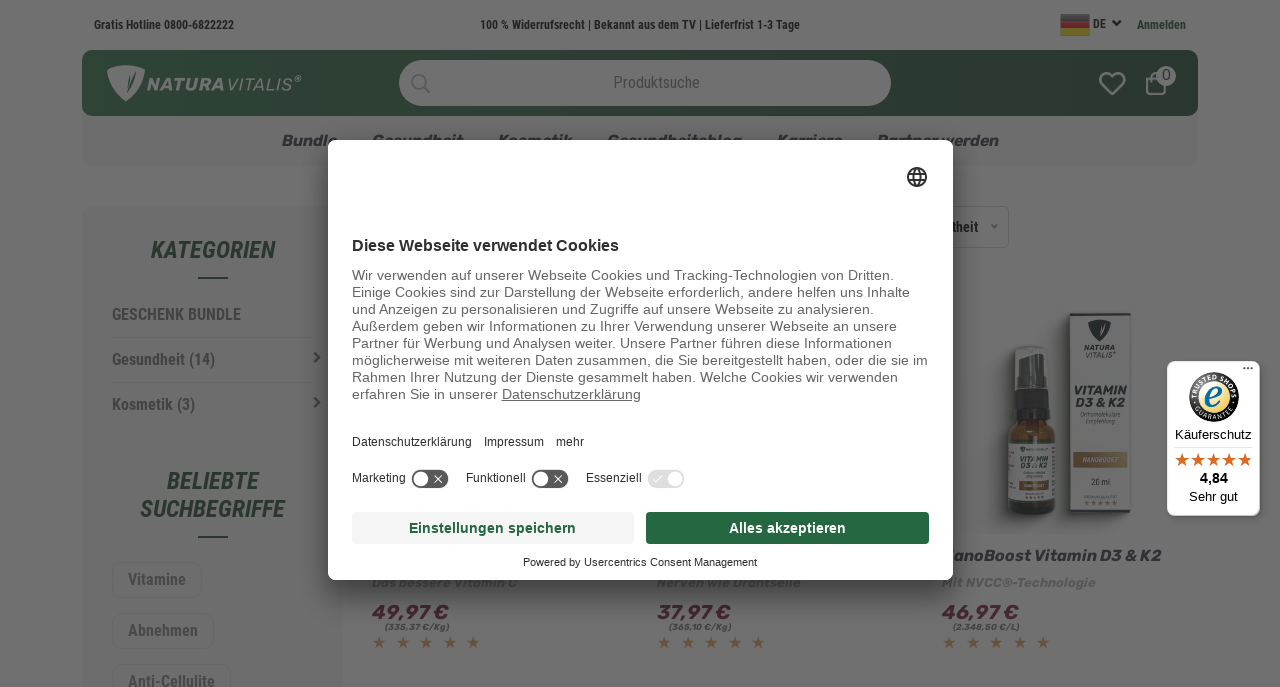

--- FILE ---
content_type: text/html; charset=UTF-8
request_url: https://skm.naturavitalis.de/Gesundheit/Orthomolekular
body_size: 43981
content:
<!DOCTYPE html>
<html lang="zxx">

<head>
	<!-- ----- TRACKING - START ----- -->
			<!-- ----- TRACKING - END ----- -->


	<!-- GTM - START -->
	
	<script>
		window.dataLayer = window.dataLayer || [];
		dataLayer.push({
			'language': 'de',
			'user_status': 'loggedout',
			'user_type': 'customer',
			'user_disc': '0',
		});
	</script>

	<script>
	var gtm_products = {"605":{"item_id":"2117-1","item_name":"Better C","item_brand":"Natura Vitalis","item_list_id":"category_6","item_list_name":"Orthomolekular Produktliste","price":49.97,"quantity":1,"index":0},"205":{"item_id":"2018-1","item_name":"Vitamin B Komplex","item_brand":"Natura Vitalis","item_list_id":"category_6","item_list_name":"Orthomolekular Produktliste","price":37.97,"quantity":1,"index":1},"1103":{"item_id":"2206-1","item_name":"NanoBoost Vitamin D3 & K2 ","item_brand":"Natura Vitalis","item_list_id":"category_6","item_list_name":"Orthomolekular Produktliste","price":46.97,"quantity":1,"index":2},"34":{"item_id":"2021-240","item_name":"Calcium + Magnesium","item_brand":"Natura Vitalis","item_list_id":"category_6","item_list_name":"Orthomolekular Produktliste","price":39.86,"quantity":1,"index":3},"807":{"item_id":"2155-1","item_name":"Coenzym Q10","item_brand":"Natura Vitalis","item_list_id":"category_6","item_list_name":"Orthomolekular Produktliste","price":49.77,"quantity":1,"index":4}};

	window.dataLayer = window.dataLayer || [];
	dataLayer.push({
		ecommerce: null
	});
	dataLayer.push({
		event: "view_item_list",
		ecommerce: {
			items: gtm_products
		}
	});
</script>
	<!-- GTM-Init - Start -->
<script>
	(function(w, d, s, l, i) {
		w[l] = w[l] || [];
		w[l].push({
			'gtm.start': new Date().getTime(),
			event: 'gtm.js'
		});
		var f = d.getElementsByTagName(s)[0],
			j = d.createElement(s),
			dl = l != 'dataLayer' ? '&l=' + l : '';
		j.async = true;
		j.src =
			'https://cloud.naturavitalis.de/gtm.js?id=GTM-WQZSZ8F';
		f.parentNode.insertBefore(j, f);
	})(window, document, 'script', 'dataLayer', 'GTM-WQZSZ8F');
</script>
<!-- GTM-Init - End -->	<!-- GTM - END -->
	<!-- ================================================== -->

	<script>
		var head = document.head;
		var script = document.createElement('script');
		script.type = 'text/javascript';
		script.src = "https://ht.naturavitalis.de/v1/lst/universal-script?ph=04e5ab454d8f67333f257f4a22776a609bb5eb7fff98d260abe9ad0f7962ee40&tag=!clicked&ref_url=" + encodeURI(document.URL);
		head.appendChild(script);
	</script>

	<script src="https://stream.naturavitalis.de/scripts/D29MlOC1H0gTL0UoEaHfY5RI9o63ptWCb4u8Jf8ZjiVKsaDgGVw3JmrGvIhxQXkN.js"></script>

	<meta charset="UTF-8">
	<meta http-equiv="X-UA-Compatible" content="IE=edge">
	<title>
		Natura Vitalis | Orthomolekular	</title>
	<meta name="robots" content="index, follow" />
	<meta name="description" content="Natura Vitalis | Der Onlineshop für Ihr Wohlbefinden">
	<meta name="viewport" content="width=device-width, initial-scale=1.0">
	<meta property="og:title" content="Natura Vitalis" />
	<meta property="og:description" content="Der Onlineshop für Ihr Wohlbefinden" />
	<meta property="og:image" content="https://skm.naturavitalis.de/assets/images/logo/natura_nur_schild.png">
	<meta property="og:url" content="https://skm.naturavitalis.de/Gesundheit/Orthomolekular">
	<meta property="og:type" content="website" />
	
	<!-- Favicon -->
	<link rel="shortcut icon" type="image/x-icon" href="/assets/images/favicon.ico" />

	<!-- CSS
    ============================================ -->
	<link rel="stylesheet" href="/assets/css/bootstrap.min.css" />
	<link rel="stylesheet" href="/assets/css/font-awesome.min.css" />
	<link rel="stylesheet" href="/assets/css/Pe-icon-7-stroke.css" />
	<link rel="stylesheet" href="/assets/css/animate.min.css">
	<link rel="stylesheet" href="/assets/css/swiper-bundle.min.css">
	<link rel="stylesheet" href="/assets/css/nice-select.css">
	<link rel="stylesheet" href="/assets/css/magnific-popup.min.css" />
	<link rel="stylesheet" href="/assets/css/ion.rangeSlider.min.css" />

	<!-- Style CSS -->
	<link rel="stylesheet" href="/assets/css/style.min.css?1238120938120943">

	<!-- CREA CUSTOM STYLES-->
	<link rel="stylesheet" href="/assets/css/crea.css?time=1753459809">
</head>

<style>
	.cake-error {
		display: none !important;
	}

	.header-right>ul>li .minicart-btn .quantity {
		background-color: #fff;
		color: #184328;
	}

	.sticky .header-right>ul>li .minicart-btn .quantity {
		background-color: #184328;
		color: #fff;
	}

	.mobile-menu_wrapper .offcanvas-body .inner-body .offcanvas-menu_area .offcanvas-navigation .mobile-menu>li {
		height: auto;
	}

	.searchListBox {
		position: absolute;
		z-index: 10;
		left: 50%;
		width: 480px;
		margin-left: -240px;
		top: 40px;
		box-shadow: 0 1px 4px rgb(200 200 200 / 30%), 0 0 40px rgb(200 200 200 / 10%) inset;
		background-color: rgba(255, 255, 255, 0.95);
		padding: 10px;
		/* border-radius: 30px; */
	}

	.mm-text {
		font-size: 25px !important;
	}

	.mobile-partnerstatus {
		display: none;
		-webkit-box-pack: justify;
		-webkit-justify-content: space-between;
		-ms-flex-pack: justify;
		justify-content: space-between;
		position: relative;
		background: #184328;
		color: #fff;
		-webkit-box-align: center;
		-webkit-align-items: center;
		-ms-flex-align: center;
		align-items: center;
		font-size: 14px;
		font-weight: 700;
		font-family: "Roboto Condensed", Arial, sans-serif;
	}

	@media (max-width: 768px) {
		.mobile-partnerstatus {
			display: block;
		}

	}

	.partner-item-partnerstatus {
		padding-bottom: 5px;
		padding-top: 5px;
		padding-left: 10px;
		padding-right: 10px;
		background-color: #7c0b33;
		border-bottom-right-radius: 10px;
		border-bottom-left-radius: 10px;
		border-top-left-radius: 10px;
	}

	/* Desktop Suchleiste mobile anzeigen */
	@media (max-width: 768px) {
		.header-middle {
			display: block;
		}
	}

	@media (max-width: 768px) {

		.header-middle {
			background-image: none;
			bottom: 35px;
		}

		.header-logo {
			display: none;
		}

		.header-search {
			border: 1px solid #F5F5F5;
		}

		.header-right {
			display: none;
		}

		.searchListBox {
			width: 100%;
			margin-left: -50%;
		}

		.header-middle-wrap {
			margin-left: -12px;
		}

	}
	
	.scrolling-text-container {
        overflow: hidden;
        height: 2.3rem;
        background: #7A0B33;
		position: relative;
    }

    .scrolling-text {
        display: inline-block;
        position: absolute;
		white-space: nowrap;
		color: #fff;
		font-size: 1.3rem;
		font-weight: 400;
    }

	#scrolling-item1 {
        left: 0;
    }
    #scrolling-item2 {
        left: 100%;
    }
</style>




<body>
	<!-- Google Tag Manager (noscript) -->
<noscript><iframe src="https://cloud.naturavitalis.de/gtm.js?id=GTM-WQZSZ8F" height="0" width="0" style="display:none;visibility:hidden"></iframe></noscript>
<!-- End Google Tag Manager (noscript) -->
	<!-- <div class="preloader-activate preloader-active open_tm_preloader">
		<div class="preloader-area-wrap">
			<div class="spinner d-flex justify-content-center align-items-center h-100">
				<div class="bounce1"></div>
				<div class="bounce2"></div>
				<div class="bounce3"></div>
			</div>
		</div>
	</div> -->

	<!-- Swiping nav -->
	<div class="main-wrapper">

		<div class="header-sticky  py-0">
			<div class="container">
				<div class="header-nav position-relative">
					<div class="row align-items-center">
						<div class="col-lg-3 col-6">
							<a href="/" class="header-logo">
								<img src="/assets/images/logo/dark.png" alt="Header Logo">
							</a>
						</div>
						<div class="col-lg-6 d-none d-lg-block">
							<div class="main-menu">
								<nav class="main-nav">
									<ul>
																																<!-- wieder rausnehmen -->
																																																			<li>
										<a href="/BLACK-WEEK"> Bundle </a>
									</li>
																													<!-- wieder rausnehmen -->
																																													<li class="drop-holder">
														<a href="/Gesundheit">Gesundheit</a>
														<!-- Bei mehr als 5 Unterkategorien öffne megamenu -->
																													<ul class="drop-menu megamenu" id="display-menu">
																																																																																																			<li>
																			<ul>
																																																										<li>
																				<a href="/Gesundheit/Angebote">
																					Angebote %																				</a>
																			</li>
																																																																																																																																																																				<li>
																				<a href="/Gesundheit/Abnehmen">
																					Abnehmen																				</a>
																			</li>
																																																																																																																																																																				<li>
																				<a href="/Gesundheit/Anti-Aging">
																					Anti-Aging																				</a>
																			</li>
																																																																																																																																																																				<li>
																				<a href="/Gesundheit/Gelenke-Knochen">
																					Gelenke & Knochen																				</a>
																			</li>
																																																																																																																																																																				<li>
																				<a href="/Gesundheit/Grundversorgung">
																					Grundversorgung																				</a>
																			</li>
																																																										</ul>
																		</li>

																																																														<li>
																			<ul>
																																																										<li>
																				<a href="/Gesundheit/Herz-Kreislauf">
																					Herz & Kreislauf																				</a>
																			</li>
																																																																																																																																																																				<li>
																				<a href="/Gesundheit/Immunsystem">
																					Immunsystem																				</a>
																			</li>
																																																																																																																																																																				<li>
																				<a href="/Gesundheit/Magen-Darm">
																					Magen & Darm																				</a>
																			</li>
																																																																																																																																																																				<li>
																				<a href="/Gesundheit/Orthomolekular">
																					Orthomolekular																				</a>
																			</li>
																																																																																																																																																																				<li>
																				<a href="/Gesundheit/Spezialitaeten">
																					Spezialitäten																				</a>
																			</li>
																																																										</ul>
																		</li>

																																																														<li>
																			<ul>
																																																										<li>
																				<a href="/Gesundheit/Venen-Beine">
																					Venen & Beine																				</a>
																			</li>
																																																																																																																																																																				<li>
																				<a href="/Gesundheit/Vitamine-Mehr">
																					Vitamine & Mehr																				</a>
																			</li>
																																																																																																																																																																				<li>
																				<a href="/Gesundheit/Fuer-Hunde">
																					Futtermittel für Tiere																				</a>
																			</li>
																																																																																																																																																																				<li>
																				<a href="/Gesundheit/startersets">
																					Startersets für Partner																				</a>
																			</li>
																																																				</ul>
													</li>
																																										</ul>
																</li>
																					<!-- wieder rausnehmen -->
																																													<li class="drop-holder">
														<a href="/Kosmetik">Kosmetik</a>
														<!-- Bei mehr als 5 Unterkategorien öffne megamenu -->
																							<ul class="drop-menu" id="display-menu">
																					<li>
												<a href="/Kosmetik/NV-Timeless">
													NV Timeless												</a>
											</li>
																					<li>
												<a href="/Kosmetik/Goddess">
													Goddess												</a>
											</li>
																					<li>
												<a href="/Kosmetik/Secrets-of-perfect-Hair">
													Secrets of perfect Hair												</a>
											</li>
																			</ul>
																</li>
																					<!-- wieder rausnehmen -->
																																																											<li>
											<a href="/Mediathek">
																									 Gesundheitsblog																							</a>
										</li>
																																						<!-- wieder rausnehmen -->
																								</ul>
								</nav>
							</div>
						</div>
						<div class="col-lg-3 col-6">
							<div class="header-right">
								<ul>
									<li>
										<a href="#exampleModal" class="search-btn bt" data-bs-toggle="modal" data-bs-target="#exampleModal">
											<i class="pe-7s-search"></i>
										</a>
									</li>
									<li class="dropdown d-none d-lg-block">
										<button class="btn btn-link dropdown-toggle ht-btn p-0" type="button" id="stickysettingButton" data-bs-toggle="dropdown" aria-label="setting" aria-expanded="false">
											<img src="/assets/images/icons/user-regular.svg" alt="">
										</button>
										<ul class="dropdown-menu" aria-labelledby="stickysettingButton">
											<li><a class="dropdown-item" href="/users/my-account">Mein Account</a></li>
											<li><a class="dropdown-item" href="/users/login/">Anmelden | Registrieren</a>
											</li>
										</ul>
									</li>
									<li class="d-none d-lg-block">
										<a id="towishlist" href="/users/likelist">
											<img src="/assets/images/logo/heart-regular.png" alt="">
										</a>
									</li>
									<li class="minicart-wrap me-3 me-lg-0">
										<a href="#miniCart" class="minicart-btn toolbar-btn">
											<img src="/assets/images/logo/shopping-bag-regular.png" alt="">
											<span class="quantity">	0
</span>
										</a>
									</li>
									<li class="mobile-menu_wrap d-block d-lg-none">
										<a href="#mobileMenu" class="mobile-menu_btn toolbar-btn pl-0">
											<i class="pe-7s-menu"></i>
										</a>
									</li>
								</ul>
							</div>
						</div>
					</div>
				</div>
			</div>
		</div>
		<!-- Swiping nav Ende-->

		<!-- Begin Main Header Area -->
		<header class="main-header-area">
						
			<div class="mobile-header-top">
				<div class="mobile-header-top-heading">
					<div class="mobile-header-top-heading-menu">
						<a href="#mobileMenu" class="mobile-menu_btn toolbar-btn"><img src="/assets/images/icons/mobile/mobile-menu.png" class="mobile-header-top-heading-menu" alt="menu"></a>
					</div>
					<div class="mobile-header-top-heading-logo">
						<a href="/"><img src="/assets/images/icons/mobile/mobile-logo.png" class="mobile-header-top-heading-logo-icon" alt="icon"></a>
					</div>
				</div>

				<div clsas="container">
					<div class="mobile-header-top-search-form">
											</div>
				</div>
			</div>

			<div class="container">
				
				<div class="header-top bg-inspiration-factory-primary d-none d-lg-block">
					<div class="container">
						<div class="align-items-center d-flex justify-content-between">
							<div class="header-top-left">
								<span class="inspiration-factory-phone">Gratis Hotline<a href="tel://0800-6822222"> 0800-6822222</a></span>
							</div>
							<div class="header-top-middle">
								<span class="inspiration-factory-offer">100 % Widerrufsrecht | Bekannt aus dem TV | Lieferfrist 1-3 Tage</span>
							</div>
							<div class="header-top-right">
																																																												<ul class="dropdown-wrap">
										<li class="dropdown">
											<button class="btn btn-link dropdown-toggle ht-btn" type="button" id="currencyButton" data-bs-toggle="dropdown" aria-label="currency" aria-expanded="false">
												<img src="/img/flags/Germany.png" width="30" height="30" />
												DE											</button>
											<ul class="dropdown-menu" aria-labelledby="currencyButton">
																									<li>
														<a title="Deutsch" class="dropdown-item" href="/languages/choose/1">
															<img src="/img/flags/Germany.png" width="30" height="30" />
															DE														</a>
													</li>
																									<li>
														<a title="English" class="dropdown-item" href="/languages/choose/2">
															<img src="/img/flags/United-Kingdom.png" width="30" height="30" />
															GB														</a>
													</li>
																									<li>
														<a title="Español" class="dropdown-item" href="/languages/choose/15">
															<img src="/img/flags/Spain.png" width="30" height="30" />
															ES														</a>
													</li>
																									<li>
														<a title="Portugiesisch" class="dropdown-item" href="/languages/choose/16">
															<img src="/img/flags/Portugal.png" width="30" height="30" />
															PT														</a>
													</li>
																							</ul>
										</li>
									</ul>
								
								<div class="header-login">
																			<p class="selected-value" id="jqLogin">
											<a href="/users/login/" rel="nofollow">Anmelden</a>
										</p>
																		<noscript>
										<p>
											<a href="/mein-konto/" rel="nofollow">
												<i class="icon account"></i> Mein Natura Vitalis											</a>
										</p>
									</noscript>
								</div>
							</div>
						</div>
					</div>
				</div>

				<div class="mobile-header floating-below">
					<div class="container">
						<div class="row">
							<div class="mobile-header-menu">
								<div class="mobile-header-menu-item">
									<a href="/" class="mobile-header-menu-item-link">
										<div class="mobile-header-menu-item-icon">
											<img src="/assets/images/icons/mobile/home.png" class="mobile-header-menu-item-icon-img" alt="home">
										</div>
										<p class="mobile-header-menu-item-title">Startseite</p>
									</a>
								</div>
								<!-- Noch implementieren -->
								<div class="mobile-header-menu-item">
									<a href="/Mediathek" class="mobile-header-menu-item-link">
										<div class="mobile-header-menu-item-icon">
											<img src="/assets/images/icons/mobile/view-grid.png" class="mobile-header-menu-item-icon-img" alt="home">
										</div>
										<p class="mobile-header-menu-item-title">Mediathek</p>
									</a>
								</div>
								<!-- Noch implementieren -->
								<div class="mobile-header-menu-item">
									<a href="/users/likelist" class="mobile-header-menu-item-link">
										<div class="mobile-header-menu-item-icon">
											<img src="/assets/images/icons/mobile/heart.png" class="mobile-header-menu-item-icon-img" alt="home">
										</div>
										<p class="mobile-header-menu-item-title">Wunschliste</p>
									</a>
								</div>
								<!-- Link und Optionen anpassen -->
								<div class="mobile-header-menu-item">
									<a href="/users/my-account" class="mobile-header-menu-item-link">
										<div class="mobile-header-menu-item-icon">
											<img src="/assets/images/icons/mobile/user.png" class="mobile-header-menu-item-icon-img" alt="home">
										</div>
																					<p class="mobile-header-menu-item-title">Anmelden</p>
																			</a>
								</div>
							</div>
							<a class="mobile-header-basket" href="/shop/shoppingcarts">
								<div class="mobile-header-basket-body">
									<div class="mobile-header-basket-body-icon">
										<img src="/assets/images/icons/mobile/basket.png" class="mobile-header-basket-icon-img" alt="buy">
									</div>
									<div class="mobile-header-basket-body-title">
										<p class="mobile-header-basket-body-title-text">	0
</p>
									</div>
								</div>
							</a>
						</div>
					</div>
				</div>

				<div class="header-middle py-30">
					<div class="container">
						<div class="row align-items-center">
							<div class="col-lg-12">
								<div class="header-middle-wrap position-relative">
									<a href="/" class="header-logo">
										<img src="/assets/images/logo/light.png" alt="Header Logo">
									</a>

									
																			<div class="header-search" id="search">
											<a href="#exampleModal" class="search-btn bt" data-bs-toggle="modal" data-bs-target="#exampleModal">
												<i class="pe-7s-search"></i>
											</a>
											<input type="text" placeholder=Produktsuche name="searchParam" autocomplete="off"  id="searchparam">
											<form id="bdsb_search_suggest_options">
												<input id="bdsb_search_suggestdisabled" type="hidden" name="bdsb_search_suggestdisabled" value="0" />
												<input id="bdsb_search_shopid" type="hidden" name="bdsb_search_shopid" value="1" />
												<input id="bdsb_search_langid" type="hidden" name="bdsb_search_langid" value="0" />
											</form>
											<div class="searchListBox" id="solrSuggestbox" style="display:none">
												<p>PRODUKTE</p>
												<ul class="articleListSuggest"></ul>
											</div>
										</div>
									
									<div class="header-right">
										<ul>
											<li class="minicart-wrap me-3 me-lg-0">
												<a id="towishlist" href="/users/likelist">
													<img src="/assets/images/icons/heart-regular.png" alt="">
												</a>
											</li>

											<li class="minicart-wrap me-3 me-lg-0">
												<a href="#miniCart" class="minicart-btn toolbar-btn">
													<img src="/assets/images/icons/shopping-bag-regular.png" alt="">
													<span class="quantity">	0
</span>
												</a>
											</li>
										</ul>
									</div>
								</div>
							</div>
						</div>
					</div>
				</div>

				<div class="header-bottom d-none d-lg-block">
					<div class="container">
						<div class="row">
							<div class="col-lg-12">
								<div class="main-menu position-relative">
									<nav class="main-nav">
										<ul>
																																																																			<li>
											<a href="/BLACK-WEEK"> Bundle </a>
										</li>
																																																											<li class="drop-holder">
															<a href="/Gesundheit">Gesundheit</a>
															<!-- Bei mehr als 5 Unterkategorien öffne megamenu -->
																															<ul class="drop-menu megamenu" id="display-menu">
																																																																																																									<li>
																				<ul>
																																																													<li>
																					<a href="/Gesundheit/Angebote">
																						Angebote %																					</a>
																				</li>
																																																																																																																																																																															<li>
																					<a href="/Gesundheit/Abnehmen">
																						Abnehmen																					</a>
																				</li>
																																																																																																																																																																															<li>
																					<a href="/Gesundheit/Anti-Aging">
																						Anti-Aging																					</a>
																				</li>
																																																																																																																																																																															<li>
																					<a href="/Gesundheit/Gelenke-Knochen">
																						Gelenke & Knochen																					</a>
																				</li>
																																																																																																																																																																															<li>
																					<a href="/Gesundheit/Grundversorgung">
																						Grundversorgung																					</a>
																				</li>
																																																													</ul>
																			</li>

																																																																		<li>
																				<ul>
																																																													<li>
																					<a href="/Gesundheit/Herz-Kreislauf">
																						Herz & Kreislauf																					</a>
																				</li>
																																																																																																																																																																															<li>
																					<a href="/Gesundheit/Immunsystem">
																						Immunsystem																					</a>
																				</li>
																																																																																																																																																																															<li>
																					<a href="/Gesundheit/Magen-Darm">
																						Magen & Darm																					</a>
																				</li>
																																																																																																																																																																															<li>
																					<a href="/Gesundheit/Orthomolekular">
																						Orthomolekular																					</a>
																				</li>
																																																																																																																																																																															<li>
																					<a href="/Gesundheit/Spezialitaeten">
																						Spezialitäten																					</a>
																				</li>
																																																													</ul>
																			</li>

																																																																		<li>
																				<ul>
																																																													<li>
																					<a href="/Gesundheit/Venen-Beine">
																						Venen & Beine																					</a>
																				</li>
																																																																																																																																																																															<li>
																					<a href="/Gesundheit/Vitamine-Mehr">
																						Vitamine & Mehr																					</a>
																				</li>
																																																																																																																																																																															<li>
																					<a href="/Gesundheit/Fuer-Hunde">
																						Futtermittel für Tiere																					</a>
																				</li>
																																																																																																																																																																															<li>
																					<a href="/Gesundheit/startersets">
																						Startersets für Partner																					</a>
																				</li>
																																																							</ul>
														</li>
																																														</ul>
																		</li>
																																																		<li class="drop-holder">
															<a href="/Kosmetik">Kosmetik</a>
															<!-- Bei mehr als 5 Unterkategorien öffne megamenu -->
																									<ul class="drop-menu" id="display-menu">
																							<li>
													<a href="/Kosmetik/NV-Timeless">
														NV Timeless													</a>
												</li>
																							<li>
													<a href="/Kosmetik/Goddess">
														Goddess													</a>
												</li>
																							<li>
													<a href="/Kosmetik/Secrets-of-perfect-Hair">
														Secrets of perfect Hair													</a>
												</li>
																					</ul>
																		</li>
																																																																		<li>
												<a href="/Mediathek">
																											 Gesundheitsblog																									</a>
											</li>
																																																																																																	<li>
													<a href="https://karriere-naturavitalis.de/?top=SKM" target="_blank">
																													Karriere																											</a>
												</li>
																																																																																																<li>
												<a href="/vpregister">
																											Partner werden																									</a>
											</li>
																																																						</ul>
									</nav>
								</div>
							</div>
						</div>
					</div>
				</div>
			</div>


			<div class="mobile-menu_wrapper" id="mobileMenu">
				<div class="offcanvas-body">
					<div class="inner-body">
						<div class="offcanvas-top">
							<a href="/" class="button-close"> <img src="/assets/images/icons/mobile/mobile-menu.png" alt=""></a>
							<a class="mobile-logo" href="/"><img src="/assets/images/icons/mobile/mobile-logo.png" class="mobile-header-top-heading-logo-icon" alt="icon"></a>
						</div>
						<div class="header-contact offcanvas-contact">
							<div class="hotline-text">Gratis Hotline</div>
							<a href="tel://0800-6822222">0800-6822222</a>
						</div>
						<div class="offcanvas-user-info">
							<ul class="dropdown-wrap">
								<li class="dropdown dropdown-left">

																																																																			<button class="btn btn-link dropdown-toggle ht-btn" type="button" id="currencyButton" data-bs-toggle="dropdown" aria-label="currency" aria-expanded="false">
											<img src="/img/flags/Germany.png" width="30" height="30" />
											DE										</button>
										<ul class="dropdown-menu" aria-labelledby="currencyButton">
																							<li>
													<a title="Deutsch" class="dropdown-item" href="/languages/choose/1">
														<img src="/img/flags/Germany.png" width="30" height="30" />
														DE													</a>
												</li>
																							<li>
													<a title="English" class="dropdown-item" href="/languages/choose/2">
														<img src="/img/flags/United-Kingdom.png" width="30" height="30" />
														GB													</a>
												</li>
																							<li>
													<a title="Español" class="dropdown-item" href="/languages/choose/15">
														<img src="/img/flags/Spain.png" width="30" height="30" />
														ES													</a>
												</li>
																							<li>
													<a title="Portugiesisch" class="dropdown-item" href="/languages/choose/16">
														<img src="/img/flags/Portugal.png" width="30" height="30" />
														PT													</a>
												</li>
																					</ul>
								</li>
														</ul>
						</div>
						<div class="offcanvas-menu_area">
							<nav class="offcanvas-navigation">
								<ul class="mobile-menu">
																			
																																				<li class="menu-item-has-children">
														<a href="/BLACK-WEEK">
															<span class="mm-text">Bundle 															</span>
														</a>
													</li>
																																	
																							<li class="menu-item-has-children">
													<a href="#">
														<span class="mm-text">Gesundheit</a>
													<ul class="sub-menu" id="display-menu">
														<li>
															<ul>
																																	<li>
																		<a href="/Gesundheit/Angebote">
																			Angebote %																		</a>
																	</li>
																																	<li>
																		<a href="/Gesundheit/Abnehmen">
																			Abnehmen																		</a>
																	</li>
																																	<li>
																		<a href="/Gesundheit/Anti-Aging">
																			Anti-Aging																		</a>
																	</li>
																																	<li>
																		<a href="/Gesundheit/Gelenke-Knochen">
																			Gelenke & Knochen																		</a>
																	</li>
																																	<li>
																		<a href="/Gesundheit/Grundversorgung">
																			Grundversorgung																		</a>
																	</li>
																																	<li>
																		<a href="/Gesundheit/Herz-Kreislauf">
																			Herz & Kreislauf																		</a>
																	</li>
																																	<li>
																		<a href="/Gesundheit/Immunsystem">
																			Immunsystem																		</a>
																	</li>
																																	<li>
																		<a href="/Gesundheit/Magen-Darm">
																			Magen & Darm																		</a>
																	</li>
																																	<li>
																		<a href="/Gesundheit/Orthomolekular">
																			Orthomolekular																		</a>
																	</li>
																																	<li>
																		<a href="/Gesundheit/Spezialitaeten">
																			Spezialitäten																		</a>
																	</li>
																																	<li>
																		<a href="/Gesundheit/Venen-Beine">
																			Venen & Beine																		</a>
																	</li>
																																	<li>
																		<a href="/Gesundheit/Vitamine-Mehr">
																			Vitamine & Mehr																		</a>
																	</li>
																																	<li>
																		<a href="/Gesundheit/Fuer-Hunde">
																			Futtermittel für Tiere																		</a>
																	</li>
																																	<li>
																		<a href="/Gesundheit/startersets">
																			Startersets für Partner																		</a>
																	</li>
																															</ul>
														</li>
													</ul>
												</li>

												<!-- hier megamenu rein -->
																					
																							<li class="menu-item-has-children">
													<a href="#">
														<span class="mm-text">Kosmetik</a>
													<ul class="sub-menu" id="display-menu">
														<li>
															<ul>
																																	<li>
																		<a href="/Kosmetik/NV-Timeless">
																			NV Timeless																		</a>
																	</li>
																																	<li>
																		<a href="/Kosmetik/Goddess">
																			Goddess																		</a>
																	</li>
																																	<li>
																		<a href="/Kosmetik/Secrets-of-perfect-Hair">
																			Secrets of perfect Hair																		</a>
																	</li>
																															</ul>
														</li>
													</ul>
												</li>

												<!-- hier megamenu rein -->
																					
																																																		<li class="menu-item-has-children">
															<a href="/Mediathek">
																																	<span class="mm-text"> Gesundheitsblog																	</span>
																															</a>
														</li>
																																														
																																																		<li class="menu-item-has-children">
															<a href="https://karriere-naturavitalis.de/?top=SKM">
																<span class="mm-text">																<span class="mm-text">Karriere</span>
																														</a>
														</li>
																																														
																																																		<li class="menu-item-has-children">
															<a href="/vpregister">
																																	<span class="mm-text">Partner werden																	</span>
																															</a>
														</li>
																																																															</ul>
							</nav>
						</div>
					</div>
				</div>
			</div>
			<div class="modal fade" id="exampleModal" tabindex="-1" aria-labelledby="exampleModal" aria-hidden="true">
				<div class="modal-dialog modal-fullscreen">
					<div class="modal-content modal-bg-dark">
						<div class="modal-header">
							<button type="button" class="btn-close" data-bs-dismiss="modal" aria-label="Close" data-tippy="Close" data-tippy-inertia="true" data-tippy-animation="shift-away" data-tippy-delay="50" data-tippy-arrow="true" data-tippy-theme="sharpborder">
							</button>
						</div>
						<div class="modal-body">
							<div class="modal-search">
								<span class="searchbox-info">Tippen Sie Ihren Suchbegriff ein und drücken Sie Enter zum Suchen oder Escape um dieses Fenster zu schließen</span>
								<form class="hm-searchbox">
									<input type="text" placeholder=Produktsuche autocomplete="off" id="searchEnterOnly" >
									<button class="search-btn" type="submit" aria-label="searchbtn">
										<i class="pe-7s-search"></i>
									</button>
								</form>
							</div>
						</div>

					</div>
				</div>
			</div>

			<div class="offcanvas-minicart_wrapper" id="miniCart">
				<div class="offcanvas-body">
					<div class="minicart-content">
						<div class="minicart-heading">
							<h4 class="mb-0">Warenkorb</h4>
							<a href="#" class="button-close"><i class="pe-7s-close" data-tippy="Schließen" data-tippy-inertia="true" data-tippy-animation="shift-away" data-tippy-delay="50" data-tippy-arrow="true" data-tippy-theme="sharpborder"></i></a>
						</div>
						<ul class="minicart-list">
																																																																																																																													</ul>
					</div>
										<br><br>
					<div class="group-btn_wrap d-grid gap-2">
													Bitte Produkte in den Warenkorb legen											</div>
				</div>
			</div>
			<div class="global-overlay"></div>
		</header>
				<!-- Main Header Area End Here -->





		<!-- <main id="tpl-start">
			<div class="visible-xs">
				<br>
				<br>
			</div> -->
		<div class="container">
					</div>

		
<style type="text/css">
	.warenkorb-btn {
		-webkit-box-shadow: 0 5px 10px rgb(0 0 0 / 15%);
		box-shadow: 0 5px 10px rgb(0 0 0 / 15%);
		border-radius: 10px !important;
		border: none;
		background-color: #fff;
		font-size: 20px;
		width: 40px;
		height: 40px;
		line-height: 40px;
		text-align: center;
		display: block;
		-webkit-transition: all .3s ease 0s;
		-o-transition: all .3s ease 0s;
		transition: all .3s ease 0s;
		color:#184328;
		text-decoration: none;
	}

	.warenkorb-btn:hover {
		background-color: #a6174e !important;
		color: #fff !important;
	}

	.pagination {
		width: 100%;
		overflow-x: auto;
		white-space: nowrap;
	}

	#category-arrow {
		position: absolute;
		height: 100%;
		width: 25px;
		right: -25px;
		color: #6a6a6a;
	}

	#category-arrow i {
		margin-bottom: 5px;
		font-size: 12px;
	}

	#category-arrow:hover {
		color: #a6174e;
	}

	.category-link-a {
		font-size: 14px;
		font-style: italic;
	}
</style>


<main class="main-content">
	<div class="shop-area">
		<div class="container">
			<div class="row">

				<div class="col-xl-3 col-lg-4 order-2 order-lg-1 pt-lg-0">
					<div class="sidebar-area desctop">
						<div class="widgets-area">
							<div class="widgets-item pt-0">
								<h2 class="widgets-title mb-4">Kategorien</h2>
								<ul class="widgets-category">
																																																																					<li>
															<a href="/BLACK-WEEK">
																GESCHENK BUNDLE															</a>
														</li>
													
																																																																				<li class="drop-holder">
													<div id="category-arrow" data-bs-toggle="collapse" data-bs-target="#collapse_155" aria-expanded="false" aria-controls="collapseExample">
														<i class="fa fa-chevron-right"></i>
													</div>
													<a href="/Gesundheit" class="category-link">
														Gesundheit<span> (14)</span>
													</a>
													<ul class="collapse" id="collapse_155">
																													<li>
																<a class="category-link-a" href="/Gesundheit/Angebote">
																	Angebote %																</a>
															</li>
																																												<li>
																<a class="category-link-a" href="/Gesundheit/Abnehmen">
																	Abnehmen																</a>
															</li>
																																												<li>
																<a class="category-link-a" href="/Gesundheit/Anti-Aging">
																	Anti-Aging																</a>
															</li>
																																												<li>
																<a class="category-link-a" href="/Gesundheit/Gelenke-Knochen">
																	Gelenke & Knochen																</a>
															</li>
																																												<li>
																<a class="category-link-a" href="/Gesundheit/Grundversorgung">
																	Grundversorgung																</a>
															</li>
																																												<li>
																<a class="category-link-a" href="/Gesundheit/Herz-Kreislauf">
																	Herz & Kreislauf																</a>
															</li>
																																												<li>
																<a class="category-link-a" href="/Gesundheit/Immunsystem">
																	Immunsystem																</a>
															</li>
																																												<li>
																<a class="category-link-a" href="/Gesundheit/Magen-Darm">
																	Magen & Darm																</a>
															</li>
																																												<li>
																<a class="category-link-a" href="/Gesundheit/Orthomolekular">
																	Orthomolekular																</a>
															</li>
																																												<li>
																<a class="category-link-a" href="/Gesundheit/Spezialitaeten">
																	Spezialitäten																</a>
															</li>
																																												<li>
																<a class="category-link-a" href="/Gesundheit/Venen-Beine">
																	Venen & Beine																</a>
															</li>
																																												<li>
																<a class="category-link-a" href="/Gesundheit/Vitamine-Mehr">
																	Vitamine & Mehr																</a>
															</li>
																																												<li>
																<a class="category-link-a" href="/Gesundheit/Fuer-Hunde">
																	Futtermittel für Tiere																</a>
															</li>
																																												<li>
																<a class="category-link-a" href="/Gesundheit/startersets">
																	Startersets für Partner																</a>
															</li>
																																										</ul>
												</li>

																																																								<li class="drop-holder">
													<div id="category-arrow" data-bs-toggle="collapse" data-bs-target="#collapse_23" aria-expanded="false" aria-controls="collapseExample">
														<i class="fa fa-chevron-right"></i>
													</div>
													<a href="/Kosmetik" class="category-link">
														Kosmetik<span> (3)</span>
													</a>
													<ul class="collapse" id="collapse_23">
																													<li>
																<a class="category-link-a" href="/Kosmetik/NV-Timeless">
																	NV Timeless																</a>
															</li>
																																												<li>
																<a class="category-link-a" href="/Kosmetik/Goddess">
																	Goddess																</a>
															</li>
																																												<li>
																<a class="category-link-a" href="/Kosmetik/Secrets-of-perfect-Hair">
																	Secrets of perfect Hair																</a>
															</li>
																																										</ul>
												</li>

																																																																																																																																																																							
																																																																																																																																																															</ul>
							</div>

							<div class="widgets-item">
								<h2 class="widgets-title mb-4">Beliebte Suchbegriffe</h2>
								<ul class="widgets-tag">
									<li>
										<a href="/search/index/Vitamine">Vitamine</a>
									</li>
									<li>
										<a href="/search/index/Abnehmen">Abnehmen</a>
									</li>
									<li>
										<a href="/search/index/Anti-Cellulite">Anti-Cellulite</a>
									</li>
									<li>
										<a href="/search/index/Anti Aging">Anti Aging</a>
									</li>
									<li>
										<a href="/search/index/Immunsystem">Immunsystem</a>
									</li>
									<li>
										<a href="/search/index/Goddess">Goddess</a>
									</li>
									<li>
										<a href="/search/index/Gelenke">Gelenke</a>
									</li>
								</ul>
							</div>
						</div>
					</div>
				</div>

				<div class="col-xl-9 col-lg-8 order-1 order-lg-2">
					<div class="product-topbar">
						<ul>
							<li class="page-count">
								<span>5</span> Produkte gefunden von <span>5</span>
							</li>
							<li class="short">
								<select class="nice-select">
									<option value="1">Sortieren nach Beliebtheit</option>
									<option value="2">Sortieren nach Namen (A-Z)</option>
									<option value="3">Sortieren nach Namen (Z-A)</option>
									<option value="4">Sortiert nach höchstem Preis zuerst</option>
									<option value="5">Sortiert nach niedrigstem Preis zuerst</option>
								</select>
							</li>
						</ul>
					</div>

					<div class="tab-content">
						<div class="tab-pane fade show active" id="grid-view" role="tabpanel" aria-labelledby="grid-view-tab">
							<div class="product-grid-view row g-y-20" id="jqList">
																																																														<div class="col-md-4 col-6">
										<div class="product-item">
											<div class="product-img">
												<a href="/Better-C.html" class="productLink" product-id="605">
													<img class="primary-img" src="/images/a8f5999d92ec9cfaf1b880717280e329_420x420.jpg" alt="Product Images">
													<img class="secondary-img" src="/images/4b7d951a95a44225683f5d40ba1c00a9_420x420.jpg" alt="Product Images">
												</a>

												<div class="product-add-action">
													<ul>
														
																																													<li class="previewAddToCart" id="2739">
																	<form method="post" accept-charset="utf-8" role="form" action="/shop/shoppingcart-positions/add"><div style="display:none;"><input type="hidden" name="_method" value="POST"/><input type="hidden" name="_csrfToken" autocomplete="off" value="5b4fd955dd06363add38f3eacedaed4ed8079678d409b3fa0b9680b22345aef5a89a598ca488bc907bfc7c0b9951a11aa11801f5bbccb732bf7981b2bc724a73"/></div>																	<input type="hidden" name="Reference" value="CountriesProductVariants"/>																	<input type="hidden" name="ReferenceKey" value="2739"/>																	<input type="hidden" name="quantity" value="1"/>																	<button style="text-alignt: center !important; padding: 0 !important" class="warenkorb-btn" type="submit" data-tippy="In den Warenkorb" data-tippy-inertia="true" data-tippy-animation="shift-away" data-tippy-delay="50" data-tippy-arrow="true" data-tippy-theme="sharpborder">
																		<i class="pe-7s-cart"></i>
																	</button>
																	<div style="display:none;"><input type="hidden" name="_Token[fields]" autocomplete="off" value="e7933bbf4b64ddf32819cb16d240df677b46fcff%3AReference%7CReferenceKey%7Cquantity"/><input type="hidden" name="_Token[unlocked]" autocomplete="off" value=""/></div></form>																</li>
																																										</ul>
												</div>
											</div>

											<div class="product-content">
																									<a class="product-name oneLiner" href="/Better-C.html">Better C</a>
																											<a class="product-name product-cv-slogan oneLiner" href="/Better-C.html">Das bessere Vitamin C
</a>
													
												
												<div class="price-box pb-1">
																																																					
																											<div class="price-cont">
															<span class="base-price-box">
																<span class="new-price">49,97 €</span>
																																	<span class="base-price"><small>(335,37 €/Kg)</small></span>
																															</span>
																													</div>

																									</div>

												<div class="rating-box-wrap">
													<div class="rating-box">
														<div class="star-ratings">
															<div class="fill-ratings" style="width: 100%;">
																<span class="rating-stars">★★★★★</span>
															</div>
															<div class="empty-ratings">
																<span class="rating-stars">★★★★★</span>
															</div>
														</div>
													</div>
												</div>
											</div>
										</div>
									</div>

																																																															<div class="col-md-4 col-6">
										<div class="product-item">
											<div class="product-img">
												<a href="/Vitamin-B-Komplex-HOCHDOSIERT.html" class="productLink" product-id="205">
													<img class="primary-img" src="/images/ad3523988c65625e54a4896f68487487_420x420.jpg" alt="Product Images">
													<img class="secondary-img" src="/images/155a1078665b759486b738754f6a69c8_420x420.jpg" alt="Product Images">
												</a>

												<div class="product-add-action">
													<ul>
														
																																													<li class="previewAddToCart" id="176">
																	<form method="post" accept-charset="utf-8" role="form" action="/shop/shoppingcart-positions/add"><div style="display:none;"><input type="hidden" name="_method" value="POST"/><input type="hidden" name="_csrfToken" autocomplete="off" value="5b4fd955dd06363add38f3eacedaed4ed8079678d409b3fa0b9680b22345aef5a89a598ca488bc907bfc7c0b9951a11aa11801f5bbccb732bf7981b2bc724a73"/></div>																	<input type="hidden" name="Reference" value="CountriesProductVariants"/>																	<input type="hidden" name="ReferenceKey" value="176"/>																	<input type="hidden" name="quantity" value="1"/>																	<button style="text-alignt: center !important; padding: 0 !important" class="warenkorb-btn" type="submit" data-tippy="In den Warenkorb" data-tippy-inertia="true" data-tippy-animation="shift-away" data-tippy-delay="50" data-tippy-arrow="true" data-tippy-theme="sharpborder">
																		<i class="pe-7s-cart"></i>
																	</button>
																	<div style="display:none;"><input type="hidden" name="_Token[fields]" autocomplete="off" value="ce2935e48ea459af7572a08364d4c4b46d0d4ebb%3AReference%7CReferenceKey%7Cquantity"/><input type="hidden" name="_Token[unlocked]" autocomplete="off" value=""/></div></form>																</li>
																																										</ul>
												</div>
											</div>

											<div class="product-content">
																									<a class="product-name oneLiner" href="/Vitamin-B-Komplex-HOCHDOSIERT.html">Vitamin B Komplex</a>
																											<a class="product-name product-cv-slogan oneLiner" href="/Vitamin-B-Komplex-HOCHDOSIERT.html">Nerven wie Drahtseile</a>
													
												
												<div class="price-box pb-1">
																																																					
																											<div class="price-cont">
															<span class="base-price-box">
																<span class="new-price">37,97 €</span>
																																	<span class="base-price"><small>(365,10 €/Kg)</small></span>
																															</span>
																													</div>

																									</div>

												<div class="rating-box-wrap">
													<div class="rating-box">
														<div class="star-ratings">
															<div class="fill-ratings" style="width: 100%;">
																<span class="rating-stars">★★★★★</span>
															</div>
															<div class="empty-ratings">
																<span class="rating-stars">★★★★★</span>
															</div>
														</div>
													</div>
												</div>
											</div>
										</div>
									</div>

																																																															<div class="col-md-4 col-6">
										<div class="product-item">
											<div class="product-img">
												<a href="/NanoBoost-Vitamin-D3-K2.html" class="productLink" product-id="1103">
													<img class="primary-img" src="/images/76a12603de5156f25aa68d0e0bee8989_420x420.jpg" alt="Product Images">
													<img class="secondary-img" src="/images/ff5f73fad0d75ccf574ae118cf46c8cf_420x420.jpg" alt="Product Images">
												</a>

												<div class="product-add-action">
													<ul>
														
																																													<li class="previewAddToCart" id="5058">
																	<form method="post" accept-charset="utf-8" role="form" action="/shop/shoppingcart-positions/add"><div style="display:none;"><input type="hidden" name="_method" value="POST"/><input type="hidden" name="_csrfToken" autocomplete="off" value="5b4fd955dd06363add38f3eacedaed4ed8079678d409b3fa0b9680b22345aef5a89a598ca488bc907bfc7c0b9951a11aa11801f5bbccb732bf7981b2bc724a73"/></div>																	<input type="hidden" name="Reference" value="CountriesProductVariants"/>																	<input type="hidden" name="ReferenceKey" value="5058"/>																	<input type="hidden" name="quantity" value="1"/>																	<button style="text-alignt: center !important; padding: 0 !important" class="warenkorb-btn" type="submit" data-tippy="In den Warenkorb" data-tippy-inertia="true" data-tippy-animation="shift-away" data-tippy-delay="50" data-tippy-arrow="true" data-tippy-theme="sharpborder">
																		<i class="pe-7s-cart"></i>
																	</button>
																	<div style="display:none;"><input type="hidden" name="_Token[fields]" autocomplete="off" value="3806b281127447c17d2de6447343b84654d7f284%3AReference%7CReferenceKey%7Cquantity"/><input type="hidden" name="_Token[unlocked]" autocomplete="off" value=""/></div></form>																</li>
																																										</ul>
												</div>
											</div>

											<div class="product-content">
																									<a class="product-name oneLiner" href="/NanoBoost-Vitamin-D3-K2.html">NanoBoost Vitamin D3 & K2 </a>
																											<a class="product-name product-cv-slogan oneLiner" href="/NanoBoost-Vitamin-D3-K2.html">Mit NVCC®-Technologie </a>
													
												
												<div class="price-box pb-1">
																																																					
																											<div class="price-cont">
															<span class="base-price-box">
																<span class="new-price">46,97 €</span>
																																	<span class="base-price"><small>(2.348,50 €/L)</small></span>
																															</span>
																													</div>

																									</div>

												<div class="rating-box-wrap">
													<div class="rating-box">
														<div class="star-ratings">
															<div class="fill-ratings" style="width: 100%;">
																<span class="rating-stars">★★★★★</span>
															</div>
															<div class="empty-ratings">
																<span class="rating-stars">★★★★★</span>
															</div>
														</div>
													</div>
												</div>
											</div>
										</div>
									</div>

																																																															<div class="col-md-4 col-6">
										<div class="product-item">
											<div class="product-img">
												<a href="/Calcium-Magnesium-HOCHDOSIERT.html" class="productLink" product-id="34">
													<img class="primary-img" src="/images/82576fea77787f15f1c239d119f3bf9d_420x420.jpg" alt="Product Images">
													<img class="secondary-img" src="/images/4738b67a106778fae7a10a8a3a5165e0_420x420.jpg" alt="Product Images">
												</a>

												<div class="product-add-action">
													<ul>
														
																																													<li class="previewAddToCart" id="299">
																	<form method="post" accept-charset="utf-8" role="form" action="/shop/shoppingcart-positions/add"><div style="display:none;"><input type="hidden" name="_method" value="POST"/><input type="hidden" name="_csrfToken" autocomplete="off" value="5b4fd955dd06363add38f3eacedaed4ed8079678d409b3fa0b9680b22345aef5a89a598ca488bc907bfc7c0b9951a11aa11801f5bbccb732bf7981b2bc724a73"/></div>																	<input type="hidden" name="Reference" value="CountriesProductVariants"/>																	<input type="hidden" name="ReferenceKey" value="299"/>																	<input type="hidden" name="quantity" value="1"/>																	<button style="text-alignt: center !important; padding: 0 !important" class="warenkorb-btn" type="submit" data-tippy="In den Warenkorb" data-tippy-inertia="true" data-tippy-animation="shift-away" data-tippy-delay="50" data-tippy-arrow="true" data-tippy-theme="sharpborder">
																		<i class="pe-7s-cart"></i>
																	</button>
																	<div style="display:none;"><input type="hidden" name="_Token[fields]" autocomplete="off" value="13344ca783f1ae7b85e0ff7f1f4c9bc1d1c65ff6%3AReference%7CReferenceKey%7Cquantity"/><input type="hidden" name="_Token[unlocked]" autocomplete="off" value=""/></div></form>																</li>
																																										</ul>
												</div>
											</div>

											<div class="product-content">
																									<a class="product-name oneLiner" href="/Calcium-Magnesium-HOCHDOSIERT.html">Calcium + Magnesium</a>
																											<a class="product-name product-cv-slogan oneLiner" href="/Calcium-Magnesium-HOCHDOSIERT.html">Das perfekte Verhältnis</a>
													
												
												<div class="price-box pb-1">
																																																					
																											<div class="price-cont">
															<span class="base-price-box">
																<span class="new-price">39,86 €</span>
																																	<span class="base-price"><small>(127,76 €/Kg)</small></span>
																															</span>
																													</div>

																									</div>

												<div class="rating-box-wrap">
													<div class="rating-box">
														<div class="star-ratings">
															<div class="fill-ratings" style="width: 100%;">
																<span class="rating-stars">★★★★★</span>
															</div>
															<div class="empty-ratings">
																<span class="rating-stars">★★★★★</span>
															</div>
														</div>
													</div>
												</div>
											</div>
										</div>
									</div>

																																																															<div class="col-md-4 col-6">
										<div class="product-item">
											<div class="product-img">
												<a href="/Coenzym-Q10-HOCHDOSIERT-60.html" class="productLink" product-id="807">
													<img class="primary-img" src="/images/dbd4c546bdac648a3cf7ea3a67814b9c_420x420.jpg" alt="Product Images">
													<img class="secondary-img" src="/images/18ee785e5c96a40e313c07e89b655341_420x420.jpg" alt="Product Images">
												</a>

												<div class="product-add-action">
													<ul>
														
																																													<li class="previewAddToCart" id="3079">
																	<form method="post" accept-charset="utf-8" role="form" action="/shop/shoppingcart-positions/add"><div style="display:none;"><input type="hidden" name="_method" value="POST"/><input type="hidden" name="_csrfToken" autocomplete="off" value="5b4fd955dd06363add38f3eacedaed4ed8079678d409b3fa0b9680b22345aef5a89a598ca488bc907bfc7c0b9951a11aa11801f5bbccb732bf7981b2bc724a73"/></div>																	<input type="hidden" name="Reference" value="CountriesProductVariants"/>																	<input type="hidden" name="ReferenceKey" value="3079"/>																	<input type="hidden" name="quantity" value="1"/>																	<button style="text-alignt: center !important; padding: 0 !important" class="warenkorb-btn" type="submit" data-tippy="In den Warenkorb" data-tippy-inertia="true" data-tippy-animation="shift-away" data-tippy-delay="50" data-tippy-arrow="true" data-tippy-theme="sharpborder">
																		<i class="pe-7s-cart"></i>
																	</button>
																	<div style="display:none;"><input type="hidden" name="_Token[fields]" autocomplete="off" value="653cb47ea9ca1097358619a064b420513288bed7%3AReference%7CReferenceKey%7Cquantity"/><input type="hidden" name="_Token[unlocked]" autocomplete="off" value=""/></div></form>																</li>
																																										</ul>
												</div>
											</div>

											<div class="product-content">
																									<a class="product-name oneLiner" href="/Coenzym-Q10-HOCHDOSIERT-60.html">Coenzym Q10</a>
																											<a class="product-name product-cv-slogan oneLiner" href="/Coenzym-Q10-HOCHDOSIERT-60.html">Intravenöse Wirkung!</a>
													
												
												<div class="price-box pb-1">
																																																					
																											<div class="price-cont">
															<span class="base-price-box">
																<span class="new-price">49,77 €</span>
																																	<span class="base-price"><small>(1.990,80 €/Kg)</small></span>
																															</span>
																															<span class="old-price">59,98 €</span>
																													</div>

																									</div>

												<div class="rating-box-wrap">
													<div class="rating-box">
														<div class="star-ratings">
															<div class="fill-ratings" style="width: 97.368421052632%;">
																<span class="rating-stars">★★★★★</span>
															</div>
															<div class="empty-ratings">
																<span class="rating-stars">★★★★★</span>
															</div>
														</div>
													</div>
												</div>
											</div>
										</div>
									</div>

																	
								<div id="jqListGif"></div>
															</div>
						</div>
					</div>

					<div class="paginator-area">
						<nav aria-label="Page navigation example ">
							<ul class="pagination justify-content-center">
								<li class="page-item disabled"><a class="page-link" tabindex="-1"><span aria-hidden="true">&lt;&lt;</span></a></li>																<li class="page-item disabled"><a class="page-link" tabindex="-1"><span aria-hidden="true">&gt;&gt;</span></a></li>							</ul>
						</nav>
						<div class="row justify-content-center">
							<div class="col-md-center">
								1 von 1							</div>
						</div>
					</div>
				</div>
			</div>
		</div>
	</div>


			<!-- Modal Area Start -->
					<div class="modal quick-view-modal fade" id="similar_product_modal_605" data-bs-backdrop="static" data-bs-keyboard="false" tabindex="-1" aria-labelledby="similar_product_modal_605" aria-hidden="true">
				<div class="modal-dialog modal-dialog-centered">
					<div class="modal-content">
						<div class="modal-header">
							<button type="button" class="btn-close" data-bs-dismiss="modal" aria-label="Close" data-tippy="Close" data-tippy-inertia="true" data-tippy-animation="shift-away" data-tippy-delay="50" data-tippy-arrow="true" data-tippy-theme="sharpborder">
							</button>
						</div>

						<div class="modal-body">
							<div class="modal-wrap row">

								<div class="col-lg-6">
									<div class="modal-img">
										<div class="swiper-container modal-slider">
											<div class="swiper-wrapper">
																																																																												<div class="swiper-slide">
															<a href="/images/a8f5999d92ec9cfaf1b880717280e329_1000x1000.jpg" class="single-img">
																<img class="img-full" src="/images/4b7d951a95a44225683f5d40ba1c00a9_380x340.jpg" alt="Product Thumnail">
															</a>
														</div>
																																									<div class="swiper-slide">
															<a href="/images/a8f5999d92ec9cfaf1b880717280e329_1000x1000.jpg" class="single-img">
																<img class="img-full" src="/images/4b7d951a95a44225683f5d40ba1c00a9_380x340.jpg" alt="Product Thumnail">
															</a>
														</div>
																																																		</div>
										</div>
									</div>
								</div>

								<div class="col-lg-6 pt-5 pt-lg-0">
									<div class="single-product-content">
										<h2 class="title">Better C</h2>
										<div class="price-box pb-1">
																							<span class="new-price" data-aid="a72014457d241e5cdc6ca57bb17fdd1d">
																																																								49,97 €																																							</span>
																																	</div>

										<div class="rating-box-wrap">
											<div class="rating-box">
												<div class="star-ratings">
													<div class="fill-ratings" style="width: 100%;">
														<span class="rating-stars">★★★★★</span>
													</div>
													<div class="empty-ratings">
														<span class="rating-stars">★★★★★</span>
													</div>
												</div>
											</div>
											<div class="review-status">
												<a class="" href="#">51 Bewertungen</a>
											</div>
										</div>

										<div class="selector-wrap size-option">
											<span class="selector-title">Size</span>
											<select class="nice-select wide rounded-0">
												<option value="medium">Medium Size </option>
												<option value="large">Large Size With </option>
												<option value="small">Small Size With </option>
											</select>
										</div>

										<!-- short_description einfügen -->
										<p class="short-desc">Das bessere Vitamin C
</p>

										<ul class="quantity-with-btn">
																																				<form method="post" accept-charset="utf-8" role="form" action="/shop/shoppingcart-positions/add"><div style="display:none;"><input type="hidden" name="_method" value="POST"/><input type="hidden" name="_csrfToken" autocomplete="off" value="5b4fd955dd06363add38f3eacedaed4ed8079678d409b3fa0b9680b22345aef5a89a598ca488bc907bfc7c0b9951a11aa11801f5bbccb732bf7981b2bc724a73"/></div>													<input type="hidden" name="Reference" value="CountriesProductVariants"/>													<input type="hidden" name="ReferenceKey" value="2739"/>													<li class="quantity">
														<div class="cart-plus-minus">
															<div class="form-group text"><input type="text" name="quantity" class="cart-plus-minus-box form-control" max="9999" id="quantity" value="1"/></div>														</div>
													</li>
													<li class="add-to-cart">
														<button class="btn btn-custom-size lg-size btn-inspiration-factory-primary" type="submit">In den Warenkorb</button>
													</li>
													<div style="display:none;"><input type="hidden" name="_Token[fields]" autocomplete="off" value="fe1402730504dc1a95bd274991af706fef54e592%3AReference%7CReferenceKey"/><input type="hidden" name="_Token[unlocked]" autocomplete="off" value=""/></div></form>
												
																					</ul>

										<ul class="service-item-wrap pb-0">
											<li class="service-item">
												<div class="service-img">
													<img src="/assets/images/shipping/icon/car.png" alt="Shipping Icon">
												</div>
												<div class="service-content">
													<span class="title">Free <br> Shipping</span>
												</div>
											</li>
											<li class="service-item">
												<div class="service-img">
													<img src="/assets/images/shipping/icon/card.png" alt="Shipping Icon">
												</div>
												<div class="service-content">
													<span class="title">Safe <br> Payment</span>
												</div>
											</li>
											<li class="service-item">
												<div class="service-img">
													<img src="/assets/images/shipping/icon/service.png" alt="Shipping Icon">
												</div>
												<div class="service-content">
													<span class="title">Safe <br> Payment</span>
												</div>
											</li>
										</ul>
									</div>
								</div>
							</div>
						</div>
					</div>
				</div>
			</div>
					<div class="modal quick-view-modal fade" id="similar_product_modal_205" data-bs-backdrop="static" data-bs-keyboard="false" tabindex="-1" aria-labelledby="similar_product_modal_205" aria-hidden="true">
				<div class="modal-dialog modal-dialog-centered">
					<div class="modal-content">
						<div class="modal-header">
							<button type="button" class="btn-close" data-bs-dismiss="modal" aria-label="Close" data-tippy="Close" data-tippy-inertia="true" data-tippy-animation="shift-away" data-tippy-delay="50" data-tippy-arrow="true" data-tippy-theme="sharpborder">
							</button>
						</div>

						<div class="modal-body">
							<div class="modal-wrap row">

								<div class="col-lg-6">
									<div class="modal-img">
										<div class="swiper-container modal-slider">
											<div class="swiper-wrapper">
																																																																												<div class="swiper-slide">
															<a href="/images/ad3523988c65625e54a4896f68487487_1000x1000.jpg" class="single-img">
																<img class="img-full" src="/images/155a1078665b759486b738754f6a69c8_380x340.jpg" alt="Product Thumnail">
															</a>
														</div>
																																																		</div>
										</div>
									</div>
								</div>

								<div class="col-lg-6 pt-5 pt-lg-0">
									<div class="single-product-content">
										<h2 class="title">Vitamin B Komplex</h2>
										<div class="price-box pb-1">
																							<span class="new-price" data-aid="ebd8b69fb6e9db6e6e753c7b20806eb2">
																																																								37,97 €																																							</span>
																																	</div>

										<div class="rating-box-wrap">
											<div class="rating-box">
												<div class="star-ratings">
													<div class="fill-ratings" style="width: 100%;">
														<span class="rating-stars">★★★★★</span>
													</div>
													<div class="empty-ratings">
														<span class="rating-stars">★★★★★</span>
													</div>
												</div>
											</div>
											<div class="review-status">
												<a class="" href="#">30 Bewertungen</a>
											</div>
										</div>

										<div class="selector-wrap size-option">
											<span class="selector-title">Size</span>
											<select class="nice-select wide rounded-0">
												<option value="medium">Medium Size </option>
												<option value="large">Large Size With </option>
												<option value="small">Small Size With </option>
											</select>
										</div>

										<!-- short_description einfügen -->
										<p class="short-desc">Nerven wie Drahtseile</p>

										<ul class="quantity-with-btn">
																																				<form method="post" accept-charset="utf-8" role="form" action="/shop/shoppingcart-positions/add"><div style="display:none;"><input type="hidden" name="_method" value="POST"/><input type="hidden" name="_csrfToken" autocomplete="off" value="5b4fd955dd06363add38f3eacedaed4ed8079678d409b3fa0b9680b22345aef5a89a598ca488bc907bfc7c0b9951a11aa11801f5bbccb732bf7981b2bc724a73"/></div>													<input type="hidden" name="Reference" value="CountriesProductVariants"/>													<input type="hidden" name="ReferenceKey" value="176"/>													<li class="quantity">
														<div class="cart-plus-minus">
															<div class="form-group text"><input type="text" name="quantity" class="cart-plus-minus-box form-control" max="9999" id="quantity" value="1"/></div>														</div>
													</li>
													<li class="add-to-cart">
														<button class="btn btn-custom-size lg-size btn-inspiration-factory-primary" type="submit">In den Warenkorb</button>
													</li>
													<div style="display:none;"><input type="hidden" name="_Token[fields]" autocomplete="off" value="1bd4b48dc41acb2f402cff8bc92cf2f71a590c4e%3AReference%7CReferenceKey"/><input type="hidden" name="_Token[unlocked]" autocomplete="off" value=""/></div></form>
												
																					</ul>

										<ul class="service-item-wrap pb-0">
											<li class="service-item">
												<div class="service-img">
													<img src="/assets/images/shipping/icon/car.png" alt="Shipping Icon">
												</div>
												<div class="service-content">
													<span class="title">Free <br> Shipping</span>
												</div>
											</li>
											<li class="service-item">
												<div class="service-img">
													<img src="/assets/images/shipping/icon/card.png" alt="Shipping Icon">
												</div>
												<div class="service-content">
													<span class="title">Safe <br> Payment</span>
												</div>
											</li>
											<li class="service-item">
												<div class="service-img">
													<img src="/assets/images/shipping/icon/service.png" alt="Shipping Icon">
												</div>
												<div class="service-content">
													<span class="title">Safe <br> Payment</span>
												</div>
											</li>
										</ul>
									</div>
								</div>
							</div>
						</div>
					</div>
				</div>
			</div>
					<div class="modal quick-view-modal fade" id="similar_product_modal_1103" data-bs-backdrop="static" data-bs-keyboard="false" tabindex="-1" aria-labelledby="similar_product_modal_1103" aria-hidden="true">
				<div class="modal-dialog modal-dialog-centered">
					<div class="modal-content">
						<div class="modal-header">
							<button type="button" class="btn-close" data-bs-dismiss="modal" aria-label="Close" data-tippy="Close" data-tippy-inertia="true" data-tippy-animation="shift-away" data-tippy-delay="50" data-tippy-arrow="true" data-tippy-theme="sharpborder">
							</button>
						</div>

						<div class="modal-body">
							<div class="modal-wrap row">

								<div class="col-lg-6">
									<div class="modal-img">
										<div class="swiper-container modal-slider">
											<div class="swiper-wrapper">
																																																																												<div class="swiper-slide">
															<a href="/images/76a12603de5156f25aa68d0e0bee8989_1000x1000.jpg" class="single-img">
																<img class="img-full" src="/images/ff5f73fad0d75ccf574ae118cf46c8cf_380x340.jpg" alt="Product Thumnail">
															</a>
														</div>
																																									<div class="swiper-slide">
															<a href="/images/76a12603de5156f25aa68d0e0bee8989_1000x1000.jpg" class="single-img">
																<img class="img-full" src="/images/ff5f73fad0d75ccf574ae118cf46c8cf_380x340.jpg" alt="Product Thumnail">
															</a>
														</div>
																																									<div class="swiper-slide">
															<a href="/images/76a12603de5156f25aa68d0e0bee8989_1000x1000.jpg" class="single-img">
																<img class="img-full" src="/images/ff5f73fad0d75ccf574ae118cf46c8cf_380x340.jpg" alt="Product Thumnail">
															</a>
														</div>
																																									<div class="swiper-slide">
															<a href="/images/76a12603de5156f25aa68d0e0bee8989_1000x1000.jpg" class="single-img">
																<img class="img-full" src="/images/ff5f73fad0d75ccf574ae118cf46c8cf_380x340.jpg" alt="Product Thumnail">
															</a>
														</div>
																																																		</div>
										</div>
									</div>
								</div>

								<div class="col-lg-6 pt-5 pt-lg-0">
									<div class="single-product-content">
										<h2 class="title">NanoBoost Vitamin D3 & K2 </h2>
										<div class="price-box pb-1">
																							<span class="new-price" data-aid="48e9c5c15df5fb6c1d14d7991a352d34">
																																																								46,97 €																																							</span>
																																	</div>

										<div class="rating-box-wrap">
											<div class="rating-box">
												<div class="star-ratings">
													<div class="fill-ratings" style="width: 100%;">
														<span class="rating-stars">★★★★★</span>
													</div>
													<div class="empty-ratings">
														<span class="rating-stars">★★★★★</span>
													</div>
												</div>
											</div>
											<div class="review-status">
												<a class="" href="#">12 Bewertungen</a>
											</div>
										</div>

										<div class="selector-wrap size-option">
											<span class="selector-title">Size</span>
											<select class="nice-select wide rounded-0">
												<option value="medium">Medium Size </option>
												<option value="large">Large Size With </option>
												<option value="small">Small Size With </option>
											</select>
										</div>

										<!-- short_description einfügen -->
										<p class="short-desc">Mit NVCC®-Technologie </p>

										<ul class="quantity-with-btn">
																																				<form method="post" accept-charset="utf-8" role="form" action="/shop/shoppingcart-positions/add"><div style="display:none;"><input type="hidden" name="_method" value="POST"/><input type="hidden" name="_csrfToken" autocomplete="off" value="5b4fd955dd06363add38f3eacedaed4ed8079678d409b3fa0b9680b22345aef5a89a598ca488bc907bfc7c0b9951a11aa11801f5bbccb732bf7981b2bc724a73"/></div>													<input type="hidden" name="Reference" value="CountriesProductVariants"/>													<input type="hidden" name="ReferenceKey" value="5058"/>													<li class="quantity">
														<div class="cart-plus-minus">
															<div class="form-group text"><input type="text" name="quantity" class="cart-plus-minus-box form-control" max="9999" id="quantity" value="1"/></div>														</div>
													</li>
													<li class="add-to-cart">
														<button class="btn btn-custom-size lg-size btn-inspiration-factory-primary" type="submit">In den Warenkorb</button>
													</li>
													<div style="display:none;"><input type="hidden" name="_Token[fields]" autocomplete="off" value="6d01257958e943a426d731b27dd27cca1626e5ad%3AReference%7CReferenceKey"/><input type="hidden" name="_Token[unlocked]" autocomplete="off" value=""/></div></form>
												
																					</ul>

										<ul class="service-item-wrap pb-0">
											<li class="service-item">
												<div class="service-img">
													<img src="/assets/images/shipping/icon/car.png" alt="Shipping Icon">
												</div>
												<div class="service-content">
													<span class="title">Free <br> Shipping</span>
												</div>
											</li>
											<li class="service-item">
												<div class="service-img">
													<img src="/assets/images/shipping/icon/card.png" alt="Shipping Icon">
												</div>
												<div class="service-content">
													<span class="title">Safe <br> Payment</span>
												</div>
											</li>
											<li class="service-item">
												<div class="service-img">
													<img src="/assets/images/shipping/icon/service.png" alt="Shipping Icon">
												</div>
												<div class="service-content">
													<span class="title">Safe <br> Payment</span>
												</div>
											</li>
										</ul>
									</div>
								</div>
							</div>
						</div>
					</div>
				</div>
			</div>
					<div class="modal quick-view-modal fade" id="similar_product_modal_34" data-bs-backdrop="static" data-bs-keyboard="false" tabindex="-1" aria-labelledby="similar_product_modal_34" aria-hidden="true">
				<div class="modal-dialog modal-dialog-centered">
					<div class="modal-content">
						<div class="modal-header">
							<button type="button" class="btn-close" data-bs-dismiss="modal" aria-label="Close" data-tippy="Close" data-tippy-inertia="true" data-tippy-animation="shift-away" data-tippy-delay="50" data-tippy-arrow="true" data-tippy-theme="sharpborder">
							</button>
						</div>

						<div class="modal-body">
							<div class="modal-wrap row">

								<div class="col-lg-6">
									<div class="modal-img">
										<div class="swiper-container modal-slider">
											<div class="swiper-wrapper">
																																																																												<div class="swiper-slide">
															<a href="/images/82576fea77787f15f1c239d119f3bf9d_1000x1000.jpg" class="single-img">
																<img class="img-full" src="/images/4738b67a106778fae7a10a8a3a5165e0_380x340.jpg" alt="Product Thumnail">
															</a>
														</div>
																																																		</div>
										</div>
									</div>
								</div>

								<div class="col-lg-6 pt-5 pt-lg-0">
									<div class="single-product-content">
										<h2 class="title">Calcium + Magnesium</h2>
										<div class="price-box pb-1">
																							<span class="new-price" data-aid="7b1fa8a32f6a3117f7c007a5c0989167">
																																																								39,86 €																																							</span>
																																	</div>

										<div class="rating-box-wrap">
											<div class="rating-box">
												<div class="star-ratings">
													<div class="fill-ratings" style="width: 100%;">
														<span class="rating-stars">★★★★★</span>
													</div>
													<div class="empty-ratings">
														<span class="rating-stars">★★★★★</span>
													</div>
												</div>
											</div>
											<div class="review-status">
												<a class="" href="#">33 Bewertungen</a>
											</div>
										</div>

										<div class="selector-wrap size-option">
											<span class="selector-title">Size</span>
											<select class="nice-select wide rounded-0">
												<option value="medium">Medium Size </option>
												<option value="large">Large Size With </option>
												<option value="small">Small Size With </option>
											</select>
										</div>

										<!-- short_description einfügen -->
										<p class="short-desc">Das perfekte Verhältnis</p>

										<ul class="quantity-with-btn">
																																				<form method="post" accept-charset="utf-8" role="form" action="/shop/shoppingcart-positions/add"><div style="display:none;"><input type="hidden" name="_method" value="POST"/><input type="hidden" name="_csrfToken" autocomplete="off" value="5b4fd955dd06363add38f3eacedaed4ed8079678d409b3fa0b9680b22345aef5a89a598ca488bc907bfc7c0b9951a11aa11801f5bbccb732bf7981b2bc724a73"/></div>													<input type="hidden" name="Reference" value="CountriesProductVariants"/>													<input type="hidden" name="ReferenceKey" value="299"/>													<li class="quantity">
														<div class="cart-plus-minus">
															<div class="form-group text"><input type="text" name="quantity" class="cart-plus-minus-box form-control" max="9999" id="quantity" value="1"/></div>														</div>
													</li>
													<li class="add-to-cart">
														<button class="btn btn-custom-size lg-size btn-inspiration-factory-primary" type="submit">In den Warenkorb</button>
													</li>
													<div style="display:none;"><input type="hidden" name="_Token[fields]" autocomplete="off" value="c46e033bcf3c477abad398ca455e22ac0714dc3e%3AReference%7CReferenceKey"/><input type="hidden" name="_Token[unlocked]" autocomplete="off" value=""/></div></form>
												
																					</ul>

										<ul class="service-item-wrap pb-0">
											<li class="service-item">
												<div class="service-img">
													<img src="/assets/images/shipping/icon/car.png" alt="Shipping Icon">
												</div>
												<div class="service-content">
													<span class="title">Free <br> Shipping</span>
												</div>
											</li>
											<li class="service-item">
												<div class="service-img">
													<img src="/assets/images/shipping/icon/card.png" alt="Shipping Icon">
												</div>
												<div class="service-content">
													<span class="title">Safe <br> Payment</span>
												</div>
											</li>
											<li class="service-item">
												<div class="service-img">
													<img src="/assets/images/shipping/icon/service.png" alt="Shipping Icon">
												</div>
												<div class="service-content">
													<span class="title">Safe <br> Payment</span>
												</div>
											</li>
										</ul>
									</div>
								</div>
							</div>
						</div>
					</div>
				</div>
			</div>
					<div class="modal quick-view-modal fade" id="similar_product_modal_807" data-bs-backdrop="static" data-bs-keyboard="false" tabindex="-1" aria-labelledby="similar_product_modal_807" aria-hidden="true">
				<div class="modal-dialog modal-dialog-centered">
					<div class="modal-content">
						<div class="modal-header">
							<button type="button" class="btn-close" data-bs-dismiss="modal" aria-label="Close" data-tippy="Close" data-tippy-inertia="true" data-tippy-animation="shift-away" data-tippy-delay="50" data-tippy-arrow="true" data-tippy-theme="sharpborder">
							</button>
						</div>

						<div class="modal-body">
							<div class="modal-wrap row">

								<div class="col-lg-6">
									<div class="modal-img">
										<div class="swiper-container modal-slider">
											<div class="swiper-wrapper">
																																																																												<div class="swiper-slide">
															<a href="/images/dbd4c546bdac648a3cf7ea3a67814b9c_1000x1000.jpg" class="single-img">
																<img class="img-full" src="/images/18ee785e5c96a40e313c07e89b655341_380x340.jpg" alt="Product Thumnail">
															</a>
														</div>
																																									<div class="swiper-slide">
															<a href="/images/dbd4c546bdac648a3cf7ea3a67814b9c_1000x1000.jpg" class="single-img">
																<img class="img-full" src="/images/18ee785e5c96a40e313c07e89b655341_380x340.jpg" alt="Product Thumnail">
															</a>
														</div>
																																																		</div>
										</div>
									</div>
								</div>

								<div class="col-lg-6 pt-5 pt-lg-0">
									<div class="single-product-content">
										<h2 class="title">Coenzym Q10</h2>
										<div class="price-box pb-1">
																							<span class="new-price" data-aid="6b17c8c50f453035e4c2e7e582b49a24">
																																																								49,77 €																																							</span>
																									<span class="old-price">
														59,98 € </span>
																																	</div>

										<div class="rating-box-wrap">
											<div class="rating-box">
												<div class="star-ratings">
													<div class="fill-ratings" style="width: 97.368421052632%;">
														<span class="rating-stars">★★★★★</span>
													</div>
													<div class="empty-ratings">
														<span class="rating-stars">★★★★★</span>
													</div>
												</div>
											</div>
											<div class="review-status">
												<a class="" href="#">38 Bewertungen</a>
											</div>
										</div>

										<div class="selector-wrap size-option">
											<span class="selector-title">Size</span>
											<select class="nice-select wide rounded-0">
												<option value="medium">Medium Size </option>
												<option value="large">Large Size With </option>
												<option value="small">Small Size With </option>
											</select>
										</div>

										<!-- short_description einfügen -->
										<p class="short-desc">Intravenöse Wirkung!</p>

										<ul class="quantity-with-btn">
																																				<form method="post" accept-charset="utf-8" role="form" action="/shop/shoppingcart-positions/add"><div style="display:none;"><input type="hidden" name="_method" value="POST"/><input type="hidden" name="_csrfToken" autocomplete="off" value="5b4fd955dd06363add38f3eacedaed4ed8079678d409b3fa0b9680b22345aef5a89a598ca488bc907bfc7c0b9951a11aa11801f5bbccb732bf7981b2bc724a73"/></div>													<input type="hidden" name="Reference" value="CountriesProductVariants"/>													<input type="hidden" name="ReferenceKey" value="3079"/>													<li class="quantity">
														<div class="cart-plus-minus">
															<div class="form-group text"><input type="text" name="quantity" class="cart-plus-minus-box form-control" max="9999" id="quantity" value="1"/></div>														</div>
													</li>
													<li class="add-to-cart">
														<button class="btn btn-custom-size lg-size btn-inspiration-factory-primary" type="submit">In den Warenkorb</button>
													</li>
													<div style="display:none;"><input type="hidden" name="_Token[fields]" autocomplete="off" value="121b8730b6ae3ec1002257242a2aee74d7912291%3AReference%7CReferenceKey"/><input type="hidden" name="_Token[unlocked]" autocomplete="off" value=""/></div></form>
												
																					</ul>

										<ul class="service-item-wrap pb-0">
											<li class="service-item">
												<div class="service-img">
													<img src="/assets/images/shipping/icon/car.png" alt="Shipping Icon">
												</div>
												<div class="service-content">
													<span class="title">Free <br> Shipping</span>
												</div>
											</li>
											<li class="service-item">
												<div class="service-img">
													<img src="/assets/images/shipping/icon/card.png" alt="Shipping Icon">
												</div>
												<div class="service-content">
													<span class="title">Safe <br> Payment</span>
												</div>
											</li>
											<li class="service-item">
												<div class="service-img">
													<img src="/assets/images/shipping/icon/service.png" alt="Shipping Icon">
												</div>
												<div class="service-content">
													<span class="title">Safe <br> Payment</span>
												</div>
											</li>
										</ul>
									</div>
								</div>
							</div>
						</div>
					</div>
				</div>
			</div>
				<!-- Modal Area End Here -->
	</main>




<!-- Main Content Area End Here -->




		<!-- </main> -->

		<div class="container container-mobile">
			<div class="pre-footer-area">
				<div class="row">
					<div class="col-lg-4 d-flex justify-content-center">Schnelle & sichere Lieferung</div>
					<div class="col-lg-4 d-flex justify-content-center">Mehrfach ausgezeichneter Shop und Produkte</div>
					<div class="col-lg-4 d-flex justify-content-center">100% SSL Verschlüsselung</div>
				</div>
			</div>
		</div>
		<!-- Begin Footer Area -->
		<div class="footer-area mobile">
			<div class="footer-top  pb-30">
				<div class="row">
					<div class="col-lg-3 col-md-6 col-sm-6 d-flex  flex-column">
						<div class="footer-widget-contact">
							<div class="footer-widget-contact-title">
								Kontakt							</div>
							<ul class="footer-widget-list-item">
								<li>
									Hotline 0800-6822222								</li>
								<li>
									Kostenfrei aus Deutschland								</li>
								<li>
									Mo.-Fr. 8.00-18.00 Uhr								</li>
								<li>
									Tel: +49 (201) 36 12 60								</li>
								<li>
									Fax: +49 (201) 36 12 655								</li>
								<li>
									Mail: <a href="mailto:info@naturavitalis.de" target="_blank" rel="noopener"> info@naturavitalis.de</a>
								</li>
								<li>WhatsApp: <a href="https://wa.me/49201361260?text=Liebes%20Natura%20Vitalis%20Team," target="_blank"><img src="/img/share-whatsapp.png"></a></li>
							</ul>
						</div>
					</div>
					<div class="col-lg-3 col-md-6 col-sm-6 d-flex flex-column">
						<div class="footer-widget-contact">
							<div class="footer-widget-contact-title">
								Schnell-Verlinkung							</div>
							<ul class="footer-widget-list-item">
								<li>
									<a href="/Haeufige-Fragen">Häufige Fragen</a>
								</li>
								<li>
									<a href="/kontakt">Rückruf bestellen</a>
								</li>
								<li>
									<a href="/Informationen-zu-den-Versandkosten">Versandkosten & Lieferung</a>
								</li>
								<li>
									<a href="/Zahlungsarten">Zahlungsmethoden</a>
								</li>
								<li>
									<a href="/agb">Unsere Bedingungen</a>
								</li>
								<li>
									<a href="/Widerrufsrecht-fuer-Endverbraucher">Widerrufsrecht für Endverbraucher</a>
								</li>
								<li>
									<a href="/custom/pages/newsletter-sign">Newsletter Anmeldung</a>								</li>
							</ul>
						</div>
					</div>
					<div class="col-lg-3 col-md-6 col-sm-6 d-flex  flex-column">
						<div class="footer-widget-contact">
							<div class="footer-widget-contact-title">
								Partner Links							</div>
							<ul class="footer-widget-list-item">
								<li>
									<a href="/was-ist-ein-natura-vitalis-teampartner">Was ist ein Natura Vitalis Partner?</a>
								</li>
								<li>
									<a href="/vpregister">Werde ein Natura Vitalis Partner</a>
								</li>

								<li>
									<a href="/login">Partner login</a>
								</li>
							</ul>
							<div class="footer-widget-contact-title">
								Soziale Medien							</div>
						</div>
						<ul class="footer-widget-item-social">
							<li>
								<a href="https://instagram.com/naturavitalis/" data-tippy="Instagram" data-tippy-inertia="true" data-tippy-animation="shift-away" data-tippy-delay="50" data-tippy-arrow="true" data-tippy-theme="sharpborder">
									<img src="/assets/images/icons/instagram-square-brands.png" alt="" srcset="">
								</a>
							</li>
							<li>
								<a href="https://twitter.com/naturavitalis" data-tippy="Twitter" data-tippy-inertia="true" data-tippy-animation="shift-away" data-tippy-delay="50" data-tippy-arrow="true" data-tippy-theme="sharpborder">
									<img src="/assets/images/icons/twitter-square-brands.png" alt="" srcset="">
								</a>
							</li>
							<li>
								<a href="https://www.facebook.com/naturavitalis" data-tippy="Facebook" data-tippy-inertia="true" data-tippy-animation="shift-away" data-tippy-delay="50" data-tippy-arrow="true" data-tippy-theme="sharpborder">
									<img src="/assets/images/icons/facebook-square-brands.png" alt="" srcset="">
								</a>
							</li>
							<li>
								<a href="https://www.youtube.com/channel/UCt2fJ65wQfxsDvDlouXBsKw" data-tippy="Youtube" data-tippy-inertia="true" data-tippy-animation="shift-away" data-tippy-delay="50" data-tippy-arrow="true" data-tippy-theme="sharpborder">
									<img src="/assets/images/icons/youtube-square-brands.png" alt="" srcset="">
								</a>
							</li>
						</ul>

					</div>
					<div class="col-lg-3 col-md-6  col-sm-6 d-flex  flex-column">
						<div class="footer-widget-contact-title">
							Zahlungsmethoden						</div>
						<div class="payment-methods">
							<svg id="Sepa-light" xmlns="http://www.w3.org/2000/svg" width="45.455" height="27.273" viewBox="0 0 45.455 27.273">
								<rect id="Rectangle" width="45.455" height="27.273" rx="4" fill="#fff" />
								<path id="Fill_1" data-name="Fill 1" d="M0,1.179l.335-.034a.412.412,0,0,0,.123.249.371.371,0,0,0,.25.079A.383.383,0,0,0,.959,1.4a.211.211,0,0,0,.084-.165.157.157,0,0,0-.035-.1A.284.284,0,0,0,.884,1.06Q.824,1.04.609.986A.93.93,0,0,1,.221.818.443.443,0,0,1,.064.475.437.437,0,0,1,.138.232.462.462,0,0,1,.351.059.856.856,0,0,1,.687,0a.719.719,0,0,1,.484.141.5.5,0,0,1,.17.377L1,.532A.294.294,0,0,0,.9.342.346.346,0,0,0,.683.285.393.393,0,0,0,.448.346.124.124,0,0,0,.393.452a.132.132,0,0,0,.051.1A.9.9,0,0,0,.76.67a1.653,1.653,0,0,1,.372.123A.48.48,0,0,1,1.32.967a.512.512,0,0,1,.068.273.5.5,0,0,1-.082.276.489.489,0,0,1-.231.191A.965.965,0,0,1,.7,1.769a.737.737,0,0,1-.5-.151A.657.657,0,0,1,0,1.179" transform="translate(6.382 17.267)" fill="#0b4a8e" />
								<path id="Fill_2" data-name="Fill 2" d="M.329,1.708H0V.471H.329V1.707ZM.329.3H0V0H.329V.3Z" transform="translate(8.129 17.297)" fill="#0b4a8e" />
								<path id="Fill_3" data-name="Fill 3" d="M1.128,1.267H.8V.635A.984.984,0,0,0,.778.375.183.183,0,0,0,.71.283.194.194,0,0,0,.6.251.26.26,0,0,0,.446.3.234.234,0,0,0,.353.421,1.072,1.072,0,0,0,.328.706v.561H0V.03H.3V.212A.493.493,0,0,1,.712,0a.49.49,0,0,1,.2.039.332.332,0,0,1,.136.1A.361.361,0,0,1,1.11.277,1.025,1.025,0,0,1,1.128.5v.77" transform="translate(8.863 17.738)" fill="#0b4a8e" />
								<path id="Fill_4" data-name="Fill 4" d="M.618,1.772a.711.711,0,0,1-.446-.109.341.341,0,0,1-.132-.275c0-.011,0-.024,0-.04l.373.041a.138.138,0,0,0,.043.095A.238.238,0,0,0,.6,1.521.389.389,0,0,0,.8,1.483.16.16,0,0,0,.862,1.4.492.492,0,0,0,.877,1.25v-.18a.442.442,0,0,1-.369.2.458.458,0,0,1-.4-.211A.72.72,0,0,1,0,.641.687.687,0,0,1,.15.164.485.485,0,0,1,.522,0,.456.456,0,0,1,.9.2V.03h.3V1.142a1.111,1.111,0,0,1-.036.328.407.407,0,0,1-.1.17.452.452,0,0,1-.175.1A.918.918,0,0,1,.618,1.772ZM.6.251A.24.24,0,0,0,.411.342a.429.429,0,0,0-.076.28A.451.451,0,0,0,.411.911.233.233,0,0,0,.6,1,.258.258,0,0,0,.8.909.416.416,0,0,0,.88.63.441.441,0,0,0,.8.344.249.249,0,0,0,.6.251Z" transform="translate(10.319 17.738)" fill="#0b4a8e" />
								<path id="Fill_5" data-name="Fill 5" d="M0,0H.328V1.708H0Z" transform="translate(11.918 17.297)" fill="#0b4a8e" />
								<path id="Fill_6" data-name="Fill 6" d="M.6,1.3a.557.557,0,0,1-.479-.212A.714.714,0,0,1,0,.658.689.689,0,0,1,.161.175.532.532,0,0,1,.569,0a.551.551,0,0,1,.436.183.818.818,0,0,1,.153.562H.335a.331.331,0,0,0,.08.227.252.252,0,0,0,.191.081.2.2,0,0,0,.13-.042A.257.257,0,0,0,.816.878l.325.054a.535.535,0,0,1-.2.272A.589.589,0,0,1,.6,1.3ZM.588.251A.228.228,0,0,0,.41.33.309.309,0,0,0,.341.545H.833A.32.32,0,0,0,.759.326.226.226,0,0,0,.588.251Z" transform="translate(12.557 17.738)" fill="#0b4a8e" />
								<path id="Fill_7" data-name="Fill 7" d="M0,1.708V0H1.263V.288H.345V.668H1.2V.956H.345V1.42H1.3v.288H0" transform="translate(14.79 17.297)" fill="#0b4a8e" />
								<path id="Fill_8" data-name="Fill 8" d="M.823,1.237V1.051a.489.489,0,0,1-.178.157.492.492,0,0,1-.233.058.456.456,0,0,1-.224-.055.324.324,0,0,1-.144-.154A.687.687,0,0,1,0,.784V0H.328V.569a1.568,1.568,0,0,0,.018.32A.174.174,0,0,0,.412.982a.2.2,0,0,0,.121.034A.257.257,0,0,0,.684.971.234.234,0,0,0,.775.856,1.329,1.329,0,0,0,.8.522V0h.328V1.237h-.3" transform="translate(16.438 17.768)" fill="#0b4a8e" />
								<path id="Fill_9" data-name="Fill 9" d="M.328,1.267H0V.03H.3V.206A.549.549,0,0,1,.445.041.253.253,0,0,1,.587,0,.415.415,0,0,1,.8.062L.7.348A.289.289,0,0,0,.548.295.183.183,0,0,0,.431.333.26.26,0,0,0,.356.47,1.94,1.94,0,0,0,.328.885v.382" transform="translate(17.959 17.738)" fill="#0b4a8e" />
								<path id="Fill_10" data-name="Fill 10" d="M.639,1.3a.724.724,0,0,1-.324-.077A.529.529,0,0,1,.081.994.756.756,0,0,1,0,.631.67.67,0,0,1,.081.315.553.553,0,0,1,.308.081.679.679,0,0,1,.637,0,.618.618,0,0,1,1.1.183a.635.635,0,0,1,.18.462.644.644,0,0,1-.181.467A.614.614,0,0,1,.639,1.3Zm0-1.03a.278.278,0,0,0-.216.1A.413.413,0,0,0,.335.649.413.413,0,0,0,.423.932a.278.278,0,0,0,.216.1.276.276,0,0,0,.215-.1A.419.419,0,0,0,.941.646.411.411,0,0,0,.854.366.276.276,0,0,0,.639.268Z" transform="translate(18.894 17.738)" fill="#0b4a8e" />
								<path id="Fill_11" data-name="Fill 11" d="M.345,1.708H0V0H.553a2,2,0,0,1,.41.026.447.447,0,0,1,.245.167.53.53,0,0,1,.1.333A.564.564,0,0,1,1.25.79a.474.474,0,0,1-.145.168.5.5,0,0,1-.178.081,1.966,1.966,0,0,1-.357.025H.345v.643Zm0-1.42V.776H.533A.881.881,0,0,0,.805.749.226.226,0,0,0,.913.664.233.233,0,0,0,.952.531.226.226,0,0,0,.9.376.239.239,0,0,0,.759.3,1.646,1.646,0,0,0,.511.288Z" transform="translate(21.241 17.297)" fill="#0b4a8e" />
								<path id="Fill_12" data-name="Fill 12" d="M.411,1.3a.422.422,0,0,1-.3-.1A.347.347,0,0,1,0,.931.359.359,0,0,1,.05.744.329.329,0,0,1,.19.618,1.109,1.109,0,0,1,.451.541,1.761,1.761,0,0,0,.769.461V.428A.175.175,0,0,0,.722.291.283.283,0,0,0,.545.251.237.237,0,0,0,.408.285a.24.24,0,0,0-.08.121L.034.352A.468.468,0,0,1,.206.086.634.634,0,0,1,.57,0,.784.784,0,0,1,.9.052a.328.328,0,0,1,.151.132.681.681,0,0,1,.044.294l0,.383A1.316,1.316,0,0,0,1.1,1.1a.692.692,0,0,0,.058.166H.837C.827,1.244.816,1.21.805,1.172l0-.013L.794,1.134a.592.592,0,0,1-.18.123A.509.509,0,0,1,.411,1.3ZM.769.674a1.874,1.874,0,0,1-.2.05A.611.611,0,0,0,.392.782.139.139,0,0,0,.328.9a.163.163,0,0,0,.051.119.178.178,0,0,0,.13.05.284.284,0,0,0,.169-.058A.206.206,0,0,0,.756.9.649.649,0,0,0,.769.74Z" transform="translate(22.811 17.738)" fill="#0b4a8e" />
								<path id="Fill_13" data-name="Fill 13" d="M0,0H.349l.3.878L.935,0h.339L.758,1.408a.886.886,0,0,1-.082.166.358.358,0,0,1-.09.093.39.39,0,0,1-.125.056.643.643,0,0,1-.167.02.868.868,0,0,1-.186-.02L.078,1.465a.717.717,0,0,0,.139.015.206.206,0,0,0,.17-.068A.473.473,0,0,0,.471,1.24L0,0" transform="translate(24.137 17.768)" fill="#0b4a8e" />
								<path id="Fill_14" data-name="Fill 14" d="M0,.03H.3V.2A.485.485,0,0,1,.688,0,.417.417,0,0,1,.895.049.377.377,0,0,1,1.038.2.576.576,0,0,1,1.214.049.432.432,0,0,1,1.416,0a.448.448,0,0,1,.231.056.338.338,0,0,1,.141.163.709.709,0,0,1,.034.257v.792H1.493V.559A.529.529,0,0,0,1.46.321a.155.155,0,0,0-.14-.07.222.222,0,0,0-.129.042A.233.233,0,0,0,1.1.416a.885.885,0,0,0-.027.256v.6H.748V.588A.942.942,0,0,0,.731.355.148.148,0,0,0,.677.276a.171.171,0,0,0-.1-.026A.238.238,0,0,0,.441.292.225.225,0,0,0,.355.409.879.879,0,0,0,.328.665v.6H0V.03" transform="translate(25.667 17.738)" fill="#0b4a8e" />
								<path id="Fill_15" data-name="Fill 15" d="M.6,1.3a.557.557,0,0,1-.479-.212A.714.714,0,0,1,0,.658.69.69,0,0,1,.161.175.533.533,0,0,1,.569,0a.551.551,0,0,1,.436.183.816.816,0,0,1,.153.562H.335a.333.333,0,0,0,.08.227.252.252,0,0,0,.191.081.2.2,0,0,0,.13-.042A.257.257,0,0,0,.816.878l.325.054a.535.535,0,0,1-.2.272A.589.589,0,0,1,.6,1.3ZM.588.251A.228.228,0,0,0,.41.33.309.309,0,0,0,.341.545H.833A.323.323,0,0,0,.759.326.225.225,0,0,0,.588.251Z" transform="translate(27.787 17.738)" fill="#0b4a8e" />
								<path id="Fill_16" data-name="Fill 16" d="M1.128,1.267H.8V.635A.991.991,0,0,0,.778.375.183.183,0,0,0,.71.283.194.194,0,0,0,.6.251.26.26,0,0,0,.446.3.235.235,0,0,0,.353.421,1.077,1.077,0,0,0,.328.706v.561H0V.03H.3V.212A.493.493,0,0,1,.712,0a.49.49,0,0,1,.2.039.332.332,0,0,1,.136.1A.361.361,0,0,1,1.11.277,1.018,1.018,0,0,1,1.128.5v.77" transform="translate(29.279 17.738)" fill="#0b4a8e" />
								<path id="Fill_17" data-name="Fill 17" d="M.7.44V.7H.477v.5a1.265,1.265,0,0,0,.006.177.072.072,0,0,0,.029.042.09.09,0,0,0,.054.016A.411.411,0,0,0,.7,1.405l.029.253a.644.644,0,0,1-.257.049.405.405,0,0,1-.159-.03.232.232,0,0,1-.1-.077.3.3,0,0,1-.046-.128,1.59,1.59,0,0,1-.01-.231V.7H0V.44H.149V.193L.477,0V.44H.7" transform="translate(30.675 17.328)" fill="#0b4a8e" />
								<path id="Fill_18" data-name="Fill 18" d="M0,.918.328.867a.239.239,0,0,0,.085.144.287.287,0,0,0,.179.049.322.322,0,0,0,.191-.047A.105.105,0,0,0,.826.926.086.086,0,0,0,.8.864.262.262,0,0,0,.693.82a1.781,1.781,0,0,1-.5-.16A.319.319,0,0,1,.041.381.343.343,0,0,1,.168.11.6.6,0,0,1,.564,0,.7.7,0,0,1,.943.082a.421.421,0,0,1,.171.243L.806.383A.191.191,0,0,0,.73.272.28.28,0,0,0,.57.234.359.359,0,0,0,.383.27.077.077,0,0,0,.345.337.073.073,0,0,0,.378.4,1.237,1.237,0,0,0,.685.489a.915.915,0,0,1,.367.146.3.3,0,0,1,.1.245.377.377,0,0,1-.142.294.626.626,0,0,1-.42.123.692.692,0,0,1-.4-.1A.47.47,0,0,1,0,.918" transform="translate(31.561 17.738)" fill="#0b4a8e" />
								<path id="Fill_19" data-name="Fill 19" d="M.366,1.708H0L.661,0h.363l.689,1.707H1.342l-.148-.386H.506l-.14.386ZM.841.4l-.23.634H1.08Z" transform="translate(33.635 17.297)" fill="#0b4a8e" />
								<path id="Fill_20" data-name="Fill 20" d="M.328,1.267H0V.03H.3V.206A.548.548,0,0,1,.445.041.252.252,0,0,1,.587,0,.415.415,0,0,1,.8.062L.7.348A.29.29,0,0,0,.548.295.183.183,0,0,0,.431.333.259.259,0,0,0,.356.47,1.933,1.933,0,0,0,.328.885v.382" transform="translate(35.584 17.738)" fill="#0b4a8e" />
								<path id="Fill_21" data-name="Fill 21" d="M.6,1.3a.557.557,0,0,1-.479-.212A.714.714,0,0,1,0,.658.689.689,0,0,1,.161.175.532.532,0,0,1,.569,0a.551.551,0,0,1,.436.183.816.816,0,0,1,.153.562H.335a.333.333,0,0,0,.08.227.253.253,0,0,0,.191.081.206.206,0,0,0,.131-.042A.259.259,0,0,0,.816.878l.325.054a.535.535,0,0,1-.2.272A.589.589,0,0,1,.6,1.3ZM.588.251A.228.228,0,0,0,.41.33.309.309,0,0,0,.341.545H.833A.323.323,0,0,0,.759.326.226.226,0,0,0,.588.251Z" transform="translate(36.502 17.738)" fill="#0b4a8e" />
								<path id="Fill_22" data-name="Fill 22" d="M.411,1.3a.423.423,0,0,1-.3-.1A.348.348,0,0,1,0,.931.359.359,0,0,1,.05.744.329.329,0,0,1,.19.618,1.1,1.1,0,0,1,.451.541,1.769,1.769,0,0,0,.769.461V.428A.175.175,0,0,0,.722.291.283.283,0,0,0,.545.251.236.236,0,0,0,.408.285.242.242,0,0,0,.328.407L.034.352A.465.465,0,0,1,.206.086.631.631,0,0,1,.569,0,.786.786,0,0,1,.9.052a.328.328,0,0,1,.151.132A.677.677,0,0,1,1.09.477l0,.383A1.361,1.361,0,0,0,1.1,1.1a.712.712,0,0,0,.059.166H.837C.828,1.247.818,1.218.8,1.172.8,1.153.8,1.14.793,1.134a.585.585,0,0,1-.179.123A.509.509,0,0,1,.411,1.3ZM.769.674a1.874,1.874,0,0,1-.2.05A.611.611,0,0,0,.392.782.139.139,0,0,0,.328.9a.16.16,0,0,0,.051.119.178.178,0,0,0,.13.05.282.282,0,0,0,.168-.058A.207.207,0,0,0,.756.9.675.675,0,0,0,.769.74Z" transform="translate(37.909 17.738)" fill="#0b4a8e" />
								<path id="Fill_23" data-name="Fill 23" d="M7.262,2.8H5.026A1.44,1.44,0,0,0,4.9,2.064q-.2-.278-1.1-.279a2.722,2.722,0,0,0-1.16.16q-.283.161-.283.7a.7.7,0,0,0,.251.642,1.046,1.046,0,0,0,.477.128l.451.032q1.45.1,1.811.135A2.764,2.764,0,0,1,7,4.194,1.616,1.616,0,0,1,7.488,5.2a7.049,7.049,0,0,1,.045.841,4.453,4.453,0,0,1-.206,1.58A2.041,2.041,0,0,1,5.649,8.787a9.865,9.865,0,0,1-1.673.1,10.3,10.3,0,0,1-2.618-.225,1.708,1.708,0,0,1-1.2-1.116A5.3,5.3,0,0,1,0,5.991H2.237c0,.081,0,.143,0,.186q0,.582.334.749a1.311,1.311,0,0,0,.559.122h.822a2.973,2.973,0,0,0,.8-.065.654.654,0,0,0,.4-.391,1.493,1.493,0,0,0,.051-.43q0-.59-.43-.719a13.4,13.4,0,0,0-1.5-.141Q2.213,5.224,1.8,5.153A1.987,1.987,0,0,1,.332,4.306,3.331,3.331,0,0,1,.011,2.657,4.273,4.273,0,0,1,.184,1.31a1.475,1.475,0,0,1,.56-.77A2.834,2.834,0,0,1,2.191.064Q2.924,0,3.818,0A8.692,8.692,0,0,1,5.824.161a1.986,1.986,0,0,1,1.46,2.2c0,.1-.007.246-.022.444" transform="translate(6.373 7.783)" fill="#0b4a8e" />
								<path id="Fill_24" data-name="Fill 24" d="M2.4,8.937H0V0H4.479A5.028,5.028,0,0,1,5.884.151,2.19,2.19,0,0,1,7.368,1.569a5.5,5.5,0,0,1,.2,1.694,6.336,6.336,0,0,1-.216,1.955A2.018,2.018,0,0,1,5.577,6.57c-.107.018-.571.034-1.34.046l-.4.014H2.4V8.937Zm0-6.981v2.6H3.9a2.661,2.661,0,0,0,.869-.111.645.645,0,0,0,.285-.469,3.979,3.979,0,0,0,.045-.7,2.878,2.878,0,0,0-.091-.841.72.72,0,0,0-.621-.469c-.065-.009-.222-.013-.466-.013Z" transform="translate(23.471 7.736)" fill="#0b4a8e" />
								<path id="Fill_25" data-name="Fill 25" d="M2.487,8.937H0L2.684,0H6.31L9.027,8.936H6.592L6.134,7.393H2.919L2.487,8.937Zm2.042-7.16L3.436,5.652h2.22Z" transform="translate(30.033 7.736)" fill="#0b4a8e" />
								<path id="Fill_26" data-name="Fill 26" d="M5.941,1.178A3.16,3.16,0,0,1,8.4,2.351l.518-1.112a4.554,4.554,0,0,0-7.31,1.526H.6L0,4.045H1.3c-.01.119-.016.238-.016.359a4.309,4.309,0,0,0,.022.435H.653l-.6,1.28H1.638A4.508,4.508,0,0,0,5.787,8.807a4.554,4.554,0,0,0,2.534-.763V6.475a3.162,3.162,0,0,1-5.03-.356H6.6l.6-1.28H2.8a3.242,3.242,0,0,1-.035-.472c0-.108.006-.216.016-.322H7.569l.6-1.28H3.2A3.168,3.168,0,0,1,5.941,1.178" transform="translate(14.212 7.816)" fill="#f6bc25" />
							</svg>

							<svg xmlns="http://www.w3.org/2000/svg" width="45.455" height="27.273" viewBox="0 0 45.455 27.273">
								<g id="Group_93" data-name="Group 93" transform="translate(-48.182)">
									<g id="Sofort-light" transform="translate(48.182)">
										<rect id="Rectangle" width="45.455" height="27.273" rx="4" fill="#fff" />
										<path id="path66-path" d="M4.751,0A3.823,3.823,0,0,0,3.14.362,5.015,5.015,0,0,0,1.213,2.013a7.121,7.121,0,0,0-.884,1.68,3,3,0,0,0,.015,2.79,2.138,2.138,0,0,0,1.874.79h0C4.2,7.273,5.67,6,6.6,3.5A3.121,3.121,0,0,0,6.58.762,2.1,2.1,0,0,0,4.751,0Z" transform="translate(11.051 7.273)" fill="#ee7f00" />
										<path id="path66-path-2" data-name="path66-path" d="M3.14.362A5.012,5.012,0,0,0,1.213,2.013a7.106,7.106,0,0,0-.885,1.68,3,3,0,0,0,.015,2.79,2.137,2.137,0,0,0,1.874.79h0C4.2,7.273,5.67,6,6.6,3.5A3.119,3.119,0,0,0,6.581.762,2.1,2.1,0,0,0,4.751,0,3.821,3.821,0,0,0,3.14.362Z" transform="translate(22.966 7.273)" fill="#ee7f00" />
										<path id="path66-path-3" data-name="path66-path" d="M7.188,0A4.05,4.05,0,0,0,5.341.282,3.122,3.122,0,0,0,3.892,2.255a2.2,2.2,0,0,0-.133.633.931.931,0,0,0,.1.471,1.376,1.376,0,0,0,.4.448,1.989,1.989,0,0,0,.612.3l.272.076.418.121a.855.855,0,0,1,.193.08.383.383,0,0,1,.153.152.331.331,0,0,1,.037.146.529.529,0,0,1-.314.481,2.128,2.128,0,0,1-.715.082H.67L0,7.055H4.54A5.029,5.029,0,0,0,6.5,6.741a2.966,2.966,0,0,0,1.775-2.19A1.464,1.464,0,0,0,8.165,3.4,1.679,1.679,0,0,0,7.14,2.738L6.9,2.669l-.357-.1a.479.479,0,0,1-.282-.2.386.386,0,0,1-.042-.316.465.465,0,0,1,.235-.278.968.968,0,0,1,.459-.1H9.551c.019-.026.035-.055.054-.081A5.782,5.782,0,0,1,11.309,0H7.188Z" transform="translate(2.273 7.374)" fill="#ee7f00" />
										<path id="path66-path-4" data-name="path66-path" d="M4.456,0A2.469,2.469,0,0,0,1.995,1.675L0,7.055H2.185L3.211,4.289H5.142l.55-1.481H3.766l.31-.858a.461.461,0,0,1,.445-.276H6.8c.019-.027.036-.055.054-.082A6.108,6.108,0,0,1,8.657,0h-4.2Z" transform="translate(16.866 7.374)" fill="#ee7f00" />
										<path id="path66-path-5" data-name="path66-path" d="M2.617,0,0,7.055H2.223l.951-2.483c.047.1.608,2.483.608,2.483H6.119A21.688,21.688,0,0,0,5.381,4.6a3.841,3.841,0,0,0-.276-.556A3.257,3.257,0,0,0,7.118,2.238,1.61,1.61,0,0,0,7.077.692,2.37,2.37,0,0,0,5.037,0Z" transform="translate(28.844 7.377)" fill="#ee7f00" />
										<path id="path66-path-6" data-name="path66-path" d="M.01,0A1.777,1.777,0,0,1,.373.376a1.808,1.808,0,0,1,.3,1.3H1.995L0,7.057H1.993l2-5.382H6.55L7.172,0H.01Z" transform="translate(36.01 7.377)" fill="#ee7f00" />
										<path id="path66-path-7" data-name="path66-path" d="M.645,0h.367c.671,0,.921.193.694.794A1.28,1.28,0,0,1,.38,1.707H0L.645,0Z" transform="translate(32.28 8.834)" fill="#fff" />
										<path id="path66-path-8" data-name="path66-path" d="M2.127,0h0c.682,0,.839.389.239,2C1.751,3.654,1.3,4.071.632,4.071h0c-.656,0-.885-.408-.272-2.055C.816.786,1.41,0,2.127,0Z" transform="translate(25.066 8.869)" fill="#fff" />
										<path id="path98-path" d="M.535,0A.518.518,0,0,0,.218.081.618.618,0,0,0,.041.375.368.368,0,0,0,.02.658C.052.712.138.739.281.739A.5.5,0,0,0,.6.655.619.619,0,0,0,.775.363.375.375,0,0,0,.8.079C.767.026.679,0,.535,0Z" transform="translate(3.916 15.455)" fill="#383a41" />
										<path id="path98-path-2" data-name="path98-path" d="M.535,0A.515.515,0,0,0,.217.081.621.621,0,0,0,.041.375.378.378,0,0,0,.019.658C.05.712.136.739.279.739A.51.51,0,0,0,.6.655.617.617,0,0,0,.776.363.371.371,0,0,0,.8.079Q.749,0,.535,0Z" transform="translate(5.13 15.455)" fill="#383a41" />
										<path id="path98-path-3" data-name="path98-path" d="M2.471,0a1.821,1.821,0,0,0-.492.068,1.611,1.611,0,0,0-.454.207,1.639,1.639,0,0,0-.377.348,1.61,1.61,0,0,0-.261.487,1.149,1.149,0,0,0-.074.414.725.725,0,0,0,.072.3.69.69,0,0,0,.17.217A1.542,1.542,0,0,0,1.28,2.2c.08.048.158.094.235.136a1.093,1.093,0,0,1,.2.137.411.411,0,0,1,.117.167.334.334,0,0,1-.009.225.72.72,0,0,1-.109.205.668.668,0,0,1-.165.155.773.773,0,0,1-.212.1.893.893,0,0,1-.251.034,1.012,1.012,0,0,1-.34-.049A1.084,1.084,0,0,1,.514,3.2a1.152,1.152,0,0,1-.145-.109.156.156,0,0,0-.094-.049.1.1,0,0,0-.054.016.177.177,0,0,0-.052.055.654.654,0,0,0-.052.1C.1,3.258.079,3.31.059,3.371A1.188,1.188,0,0,0,0,3.581a.174.174,0,0,0,.014.112A.346.346,0,0,0,.1,3.782a.791.791,0,0,0,.171.1,1.417,1.417,0,0,0,.255.079,1.568,1.568,0,0,0,.335.032,1.963,1.963,0,0,0,.543-.077,1.82,1.82,0,0,0,.5-.231A1.789,1.789,0,0,0,2.326,3.3a1.745,1.745,0,0,0,.287-.533,1.112,1.112,0,0,0,.07-.4.722.722,0,0,0-.074-.3.7.7,0,0,0-.174-.218,1.751,1.751,0,0,0-.229-.162c-.08-.048-.159-.093-.237-.135a1.175,1.175,0,0,1-.2-.137.393.393,0,0,1-.119-.167.337.337,0,0,1,.01-.222A.624.624,0,0,1,1.744.86.542.542,0,0,1,1.877.728.649.649,0,0,1,2.055.642.728.728,0,0,1,2.275.61a.8.8,0,0,1,.267.04A.987.987,0,0,1,2.736.74a1.25,1.25,0,0,1,.133.091.154.154,0,0,0,.083.041A.089.089,0,0,0,3.007.854.191.191,0,0,0,3.054.8.887.887,0,0,0,3.1.7c.016-.039.035-.088.054-.146s.031-.1.041-.13a.636.636,0,0,0,.02-.086.237.237,0,0,0,0-.055A.148.148,0,0,0,3.2.232.283.283,0,0,0,3.109.158a.906.906,0,0,0-.17-.081A1.3,1.3,0,0,0,2.72.021,1.431,1.431,0,0,0,2.471,0Z" transform="translate(25.862 16.464)" fill="#383a41" />
										<path id="path98-path-4" data-name="path98-path" d="M2.717,0A2.42,2.42,0,0,0,1.9.14a2.549,2.549,0,0,0-.728.4,2.96,2.96,0,0,0-.6.64,3.428,3.428,0,0,0-.422.851A2.528,2.528,0,0,0,0,2.855a1.185,1.185,0,0,0,.152.614A.961.961,0,0,0,.6,3.852a1.772,1.772,0,0,0,.726.132q.148,0,.3-.015t.3-.045c.1-.02.2-.044.3-.072s.182-.054.251-.08a.35.35,0,0,0,.156-.106.534.534,0,0,0,.082-.156l.521-1.533a.377.377,0,0,0,.022-.106.166.166,0,0,0-.013-.079A.105.105,0,0,0,3.2,1.744a.147.147,0,0,0-.074-.017H1.913a.089.089,0,0,0-.05.017.208.208,0,0,0-.051.051.518.518,0,0,0-.052.091,1.394,1.394,0,0,0-.054.139.682.682,0,0,0-.05.228c0,.045.022.067.055.067h.681l-.3.893a1.2,1.2,0,0,1-.253.089,1.135,1.135,0,0,1-.252.03.973.973,0,0,1-.428-.086A.579.579,0,0,1,.89,2.99.868.868,0,0,1,.8,2.569a1.934,1.934,0,0,1,.116-.582,2.353,2.353,0,0,1,.268-.549,2,2,0,0,1,.375-.426A1.653,1.653,0,0,1,2.016.737a1.367,1.367,0,0,1,.505-.1,1.364,1.364,0,0,1,.411.053A1.6,1.6,0,0,1,3.212.81a1.11,1.11,0,0,1,.174.116.178.178,0,0,0,.1.053A.088.088,0,0,0,3.532.965.192.192,0,0,0,3.581.913a.7.7,0,0,0,.053-.1A1.516,1.516,0,0,0,3.691.664,1.207,1.207,0,0,0,3.751.439.193.193,0,0,0,3.737.322a.369.369,0,0,0-.1-.1.86.86,0,0,0-.2-.105A1.727,1.727,0,0,0,3.13.035,2.2,2.2,0,0,0,2.717,0Z" transform="translate(37.156 16.467)" fill="#383a41" />
										<path id="path98-path-5" data-name="path98-path" d="M.772,0C.678,0,.6,0,.549.008a.258.258,0,0,0-.128.04A.166.166,0,0,0,.358.142,1.012,1.012,0,0,0,.328.31L0,3.672a.35.35,0,0,0,0,.115.1.1,0,0,0,.059.065.433.433,0,0,0,.141.03Q.3,3.89.46,3.889c.1,0,.185,0,.248-.007a.569.569,0,0,0,.158-.032.262.262,0,0,0,.1-.067.564.564,0,0,0,.077-.112L2.419,1.23h.005L2.171,3.672a.309.309,0,0,0,0,.115.1.1,0,0,0,.058.065.432.432,0,0,0,.141.03q.093.007.252.007c.094,0,.173,0,.236-.007a.67.67,0,0,0,.16-.03.284.284,0,0,0,.11-.065.508.508,0,0,0,.085-.115L5.177.319A1.689,1.689,0,0,0,5.265.145a.113.113,0,0,0,.006-.1.106.106,0,0,0-.085-.04A1.668,1.668,0,0,0,5,0a2.042,2.042,0,0,0-.206.008.419.419,0,0,0-.12.027A.168.168,0,0,0,4.6.088a.6.6,0,0,0-.05.082L2.922,3.112H2.917L3.234.182a.3.3,0,0,0,0-.1A.08.08,0,0,0,3.192.032.3.3,0,0,0,3.078.006C3.026,0,2.956,0,2.868,0s-.151,0-.2.008a.475.475,0,0,0-.127.027.194.194,0,0,0-.08.055A.571.571,0,0,0,2.4.182L.747,3.112h0L1.115.161A.3.3,0,0,0,1.123.073.058.058,0,0,0,1.086.026.3.3,0,0,0,.978,0C.928,0,.86,0,.772,0Z" transform="translate(16.385 16.514)" fill="#383a41" />
										<path id="path98-path-6" data-name="path98-path" d="M1.65,0a1.528,1.528,0,0,0-.178.009.749.749,0,0,0-.12.024.192.192,0,0,0-.074.039.134.134,0,0,0-.037.053L.005,3.764a.073.073,0,0,0,0,.054.076.076,0,0,0,.046.038.427.427,0,0,0,.1.024,1.4,1.4,0,0,0,.173.009A1.567,1.567,0,0,0,.51,3.881a.621.621,0,0,0,.119-.024A.2.2,0,0,0,.7,3.818a.13.13,0,0,0,.036-.054L1.974.125a.072.072,0,0,0,0-.053A.078.078,0,0,0,1.928.033a.455.455,0,0,0-.1-.024A1.408,1.408,0,0,0,1.65,0Z" transform="translate(24.178 16.515)" fill="#383a41" />
										<path id="path98-path-7" data-name="path98-path" d="M1.326,0a1.563,1.563,0,0,0-.181.009.751.751,0,0,0-.121.024A.176.176,0,0,0,.952.072.133.133,0,0,0,.916.125l-.8,2.344A1.939,1.939,0,0,0,0,3.113a.837.837,0,0,0,.129.46.733.733,0,0,0,.362.276,1.626,1.626,0,0,0,.577.091,2.178,2.178,0,0,0,.673-.1,1.893,1.893,0,0,0,.567-.295,2.018,2.018,0,0,0,.447-.474,2.563,2.563,0,0,0,.313-.634L3.854.125a.077.077,0,0,0,0-.053A.07.07,0,0,0,3.81.033a.457.457,0,0,0-.1-.024A1.333,1.333,0,0,0,3.537,0a1.567,1.567,0,0,0-.179.009.724.724,0,0,0-.121.024.178.178,0,0,0-.071.039.132.132,0,0,0-.035.053l-.788,2.32a1.584,1.584,0,0,1-.174.362,1.206,1.206,0,0,1-.237.268.976.976,0,0,1-.287.166.952.952,0,0,1-.327.057.68.68,0,0,1-.289-.055.389.389,0,0,1-.18-.165A.54.54,0,0,1,.792,2.8a1.383,1.383,0,0,1,.082-.4L1.648.125a.074.074,0,0,0,0-.053A.077.077,0,0,0,1.6.033.465.465,0,0,0,1.5.009,1.373,1.373,0,0,0,1.326,0Z" transform="translate(2.273 16.515)" fill="#383a41" />
										<path id="path98-path-8" data-name="path98-path" d="M1.326,0a1.565,1.565,0,0,0-.181.009.708.708,0,0,0-.12.024A.192.192,0,0,0,.951.071.137.137,0,0,0,.916.125L.12,2.469A1.929,1.929,0,0,0,0,3.113a.833.833,0,0,0,.128.46.734.734,0,0,0,.363.276,1.625,1.625,0,0,0,.577.091,2.183,2.183,0,0,0,.674-.1,1.9,1.9,0,0,0,.567-.295,2.034,2.034,0,0,0,.447-.474,2.586,2.586,0,0,0,.313-.634L3.853.125a.078.078,0,0,0,0-.054A.074.074,0,0,0,3.81.032a.437.437,0,0,0-.1-.024A1.339,1.339,0,0,0,3.537,0a1.571,1.571,0,0,0-.18.009.684.684,0,0,0-.12.024.187.187,0,0,0-.072.039.137.137,0,0,0-.035.054l-.788,2.32a1.6,1.6,0,0,1-.174.362,1.217,1.217,0,0,1-.237.268.965.965,0,0,1-.287.165.948.948,0,0,1-.327.057.686.686,0,0,1-.288-.055.39.39,0,0,1-.18-.165A.537.537,0,0,1,.792,2.8a1.369,1.369,0,0,1,.082-.4L1.647.125a.073.073,0,0,0,0-.054A.08.08,0,0,0,1.6.032.444.444,0,0,0,1.5.009,1.376,1.376,0,0,0,1.326,0Z" transform="translate(29.231 16.515)" fill="#383a41" />
										<path id="path98-path-9" data-name="path98-path" d="M3.927,0A1.568,1.568,0,0,0,3.76.008a.434.434,0,0,0-.111.025A.216.216,0,0,0,3.58.074a.132.132,0,0,0-.035.054L2.93,1.936q-.069.206-.142.431T2.653,2.8h0c-.007-.08-.013-.159-.022-.238S2.612,2.4,2.6,2.322s-.02-.165-.032-.247-.024-.167-.035-.252L2.314.414A1.171,1.171,0,0,0,2.277.219.312.312,0,0,0,2.212.1.238.238,0,0,0,2.1.031.622.622,0,0,0,1.934.012H1.542a.366.366,0,0,0-.211.07.4.4,0,0,0-.147.21L.007,3.755a.1.1,0,0,0,0,.054.069.069,0,0,0,.037.04.3.3,0,0,0,.092.026,1.155,1.155,0,0,0,.158.009,1.347,1.347,0,0,0,.167-.009.5.5,0,0,0,.11-.026.191.191,0,0,0,.067-.04.15.15,0,0,0,.033-.054L1.35,1.739c.051-.151.1-.3.143-.439s.088-.285.129-.428h.005c0,.117.01.238.022.362s.025.24.04.347l.283,1.8a2.27,2.27,0,0,0,.042.243.434.434,0,0,0,.065.149.21.21,0,0,0,.1.076.519.519,0,0,0,.162.021h.311a.392.392,0,0,0,.11-.016A.348.348,0,0,0,2.873,3.8a.446.446,0,0,0,.09-.089.43.43,0,0,0,.064-.122L4.2.128a.1.1,0,0,0,0-.054A.071.071,0,0,0,4.173.033a.225.225,0,0,0-.09-.025A1.338,1.338,0,0,0,3.927,0Z" transform="translate(32.877 16.521)" fill="#383a41" />
										<path id="path98-path-10" data-name="path98-path" d="M1.464,0A.3.3,0,0,0,1.29.058a.37.37,0,0,0-.127.189L.022,3.606a.21.21,0,0,0,0,.189.156.156,0,0,0,.134.058H1.961a.1.1,0,0,0,.052-.017.189.189,0,0,0,.052-.052.562.562,0,0,0,.053-.094c.017-.039.036-.087.056-.144s.033-.106.042-.144a.38.38,0,0,0,.011-.094.081.081,0,0,0-.017-.052.055.055,0,0,0-.04-.016H.875l.369-1.087H2.331a.1.1,0,0,0,.051-.015.18.18,0,0,0,.051-.049A.483.483,0,0,0,2.484,2a1.4,1.4,0,0,0,.056-.143,1.273,1.273,0,0,0,.041-.142.328.328,0,0,0,.01-.092.078.078,0,0,0-.017-.051.053.053,0,0,0-.04-.016H1.448L1.767.614H3.051A.089.089,0,0,0,3.1.6.21.21,0,0,0,3.152.545.547.547,0,0,0,3.2.451,1.441,1.441,0,0,0,3.26.309,1.406,1.406,0,0,0,3.3.162a.408.408,0,0,0,.012-.1A.077.077,0,0,0,3.3.015.052.052,0,0,0,3.259,0H1.464Z" transform="translate(9.398 16.532)" fill="#383a41" />
										<path id="path98-path-11" data-name="path98-path" d="M1.495,0a.3.3,0,0,0-.174.058.368.368,0,0,0-.127.189L.006,3.747A.079.079,0,0,0,0,3.8a.072.072,0,0,0,.046.039.434.434,0,0,0,.1.024,1.4,1.4,0,0,0,.173.009,1.56,1.56,0,0,0,.181-.009.655.655,0,0,0,.119-.024A.192.192,0,0,0,.7,3.8a.127.127,0,0,0,.036-.053l.5-1.469h.228a.417.417,0,0,1,.192.039.277.277,0,0,1,.118.114.564.564,0,0,1,.059.189c.012.075.02.162.026.259l.03.86A.19.19,0,0,0,1.9,3.8a.075.075,0,0,0,.043.042.306.306,0,0,0,.1.022c.045,0,.106.006.184.006s.167,0,.221-.006a.591.591,0,0,0,.129-.021.143.143,0,0,0,.066-.037.17.17,0,0,0,.03-.055.345.345,0,0,0,.014-.082c0-.035,0-.09,0-.165L2.64,2.746A2,2,0,0,0,2.615,2.5a.954.954,0,0,0-.052-.194.5.5,0,0,0-.084-.144.479.479,0,0,0-.117-.1,1.708,1.708,0,0,0,.348-.149A1.487,1.487,0,0,0,3,1.694a1.462,1.462,0,0,0,.231-.284A1.684,1.684,0,0,0,3.4,1.057,1.218,1.218,0,0,0,3.475.651.622.622,0,0,0,3.394.344.568.568,0,0,0,3.17.134,1.067,1.067,0,0,0,2.818.021C2.77.015,2.717.01,2.657.006S2.52,0,2.426,0H1.495Z" transform="translate(12.383 16.532)" fill="#383a41" />
										<path id="path98-path-12" data-name="path98-path" d="M1.464,0A.3.3,0,0,0,1.29.058a.368.368,0,0,0-.127.189L.023,3.606a.212.212,0,0,0,0,.189.158.158,0,0,0,.135.058H1.962a.1.1,0,0,0,.052-.017.178.178,0,0,0,.052-.052.486.486,0,0,0,.053-.094,1.519,1.519,0,0,0,.056-.144h0A1.5,1.5,0,0,0,2.217,3.4a.377.377,0,0,0,.01-.094.079.079,0,0,0-.017-.052.055.055,0,0,0-.04-.016H.875l.369-1.087H2.331a.1.1,0,0,0,.051-.015.176.176,0,0,0,.052-.049A.507.507,0,0,0,2.485,2a1.506,1.506,0,0,0,.056-.143,1.351,1.351,0,0,0,.041-.142.331.331,0,0,0,.011-.092.08.08,0,0,0-.017-.051.054.054,0,0,0-.04-.016H1.448l.32-.941H3.051A.092.092,0,0,0,3.1.6.209.209,0,0,0,3.152.545.5.5,0,0,0,3.2.451,1.334,1.334,0,0,0,3.26.309,1.39,1.39,0,0,0,3.3.162a.386.386,0,0,0,.012-.1A.077.077,0,0,0,3.3.015.052.052,0,0,0,3.259,0H1.464Z" transform="translate(21.192 16.532)" fill="#383a41" />
										<path id="path98-path-13" data-name="path98-path" d="M1.464,0A.3.3,0,0,0,1.29.058a.367.367,0,0,0-.127.189L.023,3.606a.21.21,0,0,0,0,.189.157.157,0,0,0,.135.058h.956a2.644,2.644,0,0,0,.4-.029,2.1,2.1,0,0,0,.362-.088,1.9,1.9,0,0,0,.337-.152,1.611,1.611,0,0,0,.3-.22,1.648,1.648,0,0,0,.246-.3A1.624,1.624,0,0,0,2.935,2.7,1.076,1.076,0,0,0,3,2.343a.657.657,0,0,0-.058-.275.5.5,0,0,0-.16-.192.642.642,0,0,0-.246-.1,1.2,1.2,0,0,0,.255-.125,1.261,1.261,0,0,0,.218-.178,1.294,1.294,0,0,0,.173-.225A1.329,1.329,0,0,0,3.3.98,1.018,1.018,0,0,0,3.369.545.507.507,0,0,0,3.232.24a.707.707,0,0,0-.325-.18A2.02,2.02,0,0,0,2.368,0h-.9Z" transform="translate(5.95 16.533)" fill="#383a41" />
										<path id="path98-path-14" data-name="path98-path" d="M.34,0H.709a.8.8,0,0,1,.26.033.286.286,0,0,1,.136.094A.255.255,0,0,1,1.153.28a.617.617,0,0,1-.037.208.853.853,0,0,1-.1.2A.742.742,0,0,1,.869.85.679.679,0,0,1,.675.96.772.772,0,0,1,.408,1H0Z" transform="translate(7.375 17.119)" fill="#fff" />
										<path id="path98-path-15" data-name="path98-path" d="M.371,0H.7A1.6,1.6,0,0,1,.892.009.838.838,0,0,1,1.01.032a.277.277,0,0,1,.2.185.556.556,0,0,1-.029.321.852.852,0,0,1-.116.226A.753.753,0,0,1,.891.94a.821.821,0,0,1-.233.113.968.968,0,0,1-.286.04H0L.371,0Z" transform="translate(13.817 17.131)" fill="#fff" />
										<path id="path98-path-16" data-name="path98-path" d="M.372,0H.805a.992.992,0,0,1,.312.039.359.359,0,0,1,.169.11.309.309,0,0,1,.061.177.638.638,0,0,1-.039.24.778.778,0,0,1-.12.228A.766.766,0,0,1,.8,1.062.937.937,0,0,1,.528,1.1H0L.372,0Z" transform="translate(6.809 18.692)" fill="#fff" />
										<path id="path66-path-9" data-name="path66-path" d="M2.127,0h0c.683,0,.839.389.24,2h0C1.751,3.654,1.3,4.071.632,4.071h0c-.656,0-.886-.408-.272-2.055C.816.786,1.41,0,2.127,0Z" transform="translate(13.151 8.869)" fill="#fff" />
									</g>
								</g>
							</svg>

							<svg id="Visa-light" xmlns="http://www.w3.org/2000/svg" width="45.455" height="27.273" viewBox="0 0 45.455 27.273">
								<rect id="Rectangle" width="45.455" height="27.273" rx="4" fill="#fff" />
								<path id="Fill_1" data-name="Fill 1" d="M0,8.67,1.4,0H3.632l-1.4,8.67H0" transform="translate(18.859 9.306)" fill="#26337a" />
								<path id="Fill_2" data-name="Fill 2" d="M6.7.364A5.523,5.523,0,0,0,4.7,0C2.493,0,.938,1.177.925,2.861.911,4.108,2.035,4.8,2.882,5.217c.871.425,1.163.7,1.16,1.076-.006.581-.695.847-1.337.847A4.474,4.474,0,0,1,.6,6.685L.312,6.547,0,8.487a6.743,6.743,0,0,0,2.489.462c2.347,0,3.873-1.162,3.891-2.961C6.387,5,5.792,4.251,4.5,3.632c-.781-.4-1.26-.668-1.254-1.075,0-.36.4-.746,1.28-.746A3.919,3.919,0,0,1,6.2,2.144l.2.1L6.7.364" transform="translate(22.493 9.155)" fill="#26337a" />
								<path id="Fill_3" data-name="Fill 3" d="M2.346,8.664H0L3.318.719A1.1,1.1,0,0,1,4.489,0H6.215L8.023,8.664H5.949s-.2-.982-.272-1.3l-1.572,0h0l-1.284,0c-.086.233-.466,1.293-.47,1.3Zm2-5.5v0c-.073.2-.714,1.951-.889,2.42H5.314c-.085-.418-.5-2.416-.517-2.5l-.151-.75c-.059.169-.142.4-.2.565l0,0c-.066.181-.093.255-.092.258Z" transform="translate(28.712 9.315)" fill="#26337a" />
								<path id="Fill_4" data-name="Fill 4" d="M5.516,0,3.329,5.911l-.234-1.2A6.658,6.658,0,0,0,0,1.073L2,8.655H4.365L7.883,0H5.516" transform="translate(11.469 9.313)" fill="#26337a" />
								<path id="Fill_5" data-name="Fill 5" d="M3.632,0H.03L0,.18A7.5,7.5,0,0,1,5.428,4.715L4.645.731A.938.938,0,0,0,3.632,0" transform="translate(9.136 9.307)" fill="#ec982d" />
							</svg>

							<svg id="MasterCard-light" xmlns="http://www.w3.org/2000/svg" width="45.455" height="27.273" viewBox="0 0 45.455 27.273">
								<rect id="Rectangle" width="45.455" height="27.273" rx="4" fill="#fff" />
								<path id="Fill_333" data-name="Fill 333" d="M17.741,8.871A8.87,8.87,0,1,1,8.871,0a8.87,8.87,0,0,1,8.87,8.871" transform="translate(7.772 4.986)" fill="#c00" />
								<path id="Fill_334" data-name="Fill 334" d="M8.671,0A8.839,8.839,0,0,0,2.716,2.3a9.042,9.042,0,0,0-.9.939H3.613a9.1,9.1,0,0,1,.676.939H1.144a8.912,8.912,0,0,0-.511.939H4.8a8.834,8.834,0,0,1,.376.939H.258A8.831,8.831,0,0,0,0,6.992H5.433a8.935,8.935,0,0,1,.2,1.878,8.867,8.867,0,0,1-.457,2.818H.258a8.963,8.963,0,0,0,.375.94H4.8a8.886,8.886,0,0,1-.512.939H1.144a8.943,8.943,0,0,0,.676.939H3.612a8.865,8.865,0,0,1-.9.939A8.871,8.871,0,1,0,8.671,0" transform="translate(19.881 4.986)" fill="#f90" />
								<path id="Fill_336" data-name="Fill 336" d="M.88,3.8A.9.9,0,0,1,0,2.8a1.3,1.3,0,0,1,.445-1.04,1.924,1.924,0,0,1,1.246-.371,3.306,3.306,0,0,1,.392.028.894.894,0,0,0,.038-.237c0-.243-.167-.333-.617-.333H1.475a3.179,3.179,0,0,0-.991.165C.494.958.612.225.617.194A3.8,3.8,0,0,1,1.77,0a1.361,1.361,0,0,1,.994.321,1.02,1.02,0,0,1,.27.752,4.661,4.661,0,0,1-.078.725l-.007.044c-.083.529-.257,1.63-.28,1.9h-.8l.018-.379A1.2,1.2,0,0,1,.88,3.8ZM1.753,2.1c-.545,0-.822.187-.822.557a.337.337,0,0,0,.345.373c.391,0,.675-.376.692-.915A1.665,1.665,0,0,0,1.753,2.1Z" transform="translate(12.603 12.718)" fill="#006" />
								<path id="Fill_337" data-name="Fill 337" d="M3.862,4.5H2.9l.552-3.459L2.219,4.5H1.562L1.481,1.06.9,4.5H0L.753,0H2.138l.084,2.519L3.066,0h1.54L3.862,4.5" transform="translate(8.338 11.959)" fill="#006" />
								<path id="Fill_338" data-name="Fill 338" d="M.88,3.8A.9.9,0,0,1,0,2.8a1.3,1.3,0,0,1,.445-1.04,1.924,1.924,0,0,1,1.246-.371,3.318,3.318,0,0,1,.392.028.894.894,0,0,0,.038-.237c0-.243-.167-.333-.618-.333H1.474a3.2,3.2,0,0,0-.991.165C.493.96.6.274.617.2A3.762,3.762,0,0,1,1.769,0a1.362,1.362,0,0,1,.995.321,1.02,1.02,0,0,1,.27.752,4.657,4.657,0,0,1-.078.725l-.02.13c-.092.583-.245,1.557-.267,1.813h-.8l.018-.379A1.2,1.2,0,0,1,.88,3.8ZM1.753,2.1c-.545,0-.822.187-.822.557a.337.337,0,0,0,.345.373c.391,0,.675-.376.691-.915A1.663,1.663,0,0,0,1.753,2.1Z" transform="translate(27.774 12.718)" fill="#006" />
								<path id="Fill_339" data-name="Fill 339" d="M1.453,4.157a2.2,2.2,0,0,1-.692.119A.7.7,0,0,1,0,3.472,8.446,8.446,0,0,1,.132,2.5C.188,2.155.55,0,.55,0h.957L1.4.554h.578l-.131.879h-.58C1.152,2.129.993,3,.991,3.111c0,.189.1.271.33.271a.784.784,0,0,0,.26-.034l-.128.81" transform="translate(18.098 12.246)" fill="#006" />
								<path id="Fill_340" data-name="Fill 340" d="M1.643,3.8H1.63A1.659,1.659,0,0,1,.413,3.389,1.659,1.659,0,0,1,0,2.172,2.55,2.55,0,0,1,.476.617,1.5,1.5,0,0,1,1.676,0,1.226,1.226,0,0,1,2.969,1.324a3.9,3.9,0,0,1-.118.9H.945a.638.638,0,0,0,.126.52.911.911,0,0,0,.706.232,2.262,2.262,0,0,0,1-.23l-.16.91A3.269,3.269,0,0,1,1.643,3.8ZM1.629.833c-.306,0-.523.232-.611.653H2.074s0-.012,0-.02a.677.677,0,0,0-.108-.5A.437.437,0,0,0,1.629.833Z" transform="translate(19.874 12.718)" fill="#006" />
								<path id="Fill_341" data-name="Fill 341" d="M.365,1.239A1.068,1.068,0,0,0,1.1,2.26c.39.183.451.238.451.4C1.548,2.892,1.376,3,1,3A2.706,2.706,0,0,1,.132,2.85L0,3.7A4.487,4.487,0,0,0,1,3.8c1.016,0,1.485-.387,1.485-1.223a1,1,0,0,0-.679-1.02c-.4-.185-.45-.227-.45-.4,0-.2.16-.3.471-.3A5.32,5.32,0,0,1,2.522.92L2.659.071A6.5,6.5,0,0,0,1.811,0C.734,0,.361.563.365,1.239" transform="translate(15.485 12.718)" fill="#006" />
								<path id="Fill_342" data-name="Fill 342" d="M4.334,1.114a1.832,1.832,0,0,1,.861.243L5.352.381A2.829,2.829,0,0,0,4.293,0,1.918,1.918,0,0,0,2.721.847c-.559-.185-.789.189-1.071.562l-.25.058A1.869,1.869,0,0,0,1.431,1.1H.546C.425,2.232.211,3.379.044,4.513L0,4.759H.963c.161-1.045.249-1.714.3-2.167l.363-.2c.055-.2.224-.27.564-.262a4.1,4.1,0,0,0-.069.75c0,1.2.647,1.943,1.683,1.943a3.005,3.005,0,0,0,.851-.132l.169-1.025a1.874,1.874,0,0,1-.818.231c-.56,0-.9-.413-.9-1.1,0-.991.5-1.685,1.223-1.685" transform="translate(22.836 11.7)" fill="#006" />
								<path id="Fill_343" data-name="Fill 343" d="M3.022,4.563a1.028,1.028,0,0,1-.844-.416,1.8,1.8,0,0,1-.319-1.1,3.135,3.135,0,0,1,.233-1.187h-.03c-.242,0-.392.148-.6.353-.061.06-.124.122-.2.187-.083.63-.185,1.337-.3,2.1H0l.044-.246C.1,3.882.16,3.5.219,3.135.34,2.381.465,1.6.546.84h.885c0,.067-.012.261-.042.547a7.817,7.817,0,0,0,.82.226A1.494,1.494,0,0,1,3.427.7a1.232,1.232,0,0,1,.919.6L4.56,0h.95L4.776,4.5H3.865l.045-.34A1.14,1.14,0,0,1,3.022,4.563ZM3.609,1.7c-.44,0-.747.506-.747,1.229,0,.479.166.721.494.721.45,0,.764-.507.764-1.234C4.119,1.958,3.938,1.7,3.609,1.7Z" transform="translate(30.764 11.959)" fill="#006" />
								<path id="Fill_344" data-name="Fill 344" d="M3.862,4.5H2.9L3.451,1.04,2.219,4.5H1.562L1.481,1.06.9,4.5H0L.753,0H2.138l.039,2.785L3.111,0h1.5L3.862,4.5" transform="translate(8.615 11.693)" fill="#fff" />
								<path id="Fill_345" data-name="Fill 345" d="M.88,3.8A.9.9,0,0,1,0,2.8,1.3,1.3,0,0,1,.445,1.765a1.926,1.926,0,0,1,1.246-.371,3.216,3.216,0,0,1,.392.028.911.911,0,0,0,.038-.238c0-.242-.167-.332-.617-.332H1.47a3.164,3.164,0,0,0-.986.164C.494.958.612.225.617.194A3.812,3.812,0,0,1,1.77,0a1.427,1.427,0,0,1,.942.273.994.994,0,0,1,.322.8,4.74,4.74,0,0,1-.078.725l-.006.04c-.084.53-.257,1.633-.281,1.9h-.8l.018-.379A1.2,1.2,0,0,1,.88,3.8ZM1.753,2.1c-.546,0-.822.187-.822.556a.337.337,0,0,0,.345.373c.391,0,.675-.376.692-.915A1.576,1.576,0,0,0,1.753,2.1Z" transform="translate(12.88 12.451)" fill="#fff" />
								<path id="Fill_346" data-name="Fill 346" d="M3.227.234,3.07,1.21A1.839,1.839,0,0,0,2.21.967C1.491.967.986,1.662.986,2.653c0,.683.339,1.1.9,1.1A1.864,1.864,0,0,0,2.7,3.518L2.534,4.543a3.005,3.005,0,0,1-.851.132C.646,4.675,0,3.93,0,2.733,0,1.124.893,0,2.169,0A3.333,3.333,0,0,1,3.227.234" transform="translate(25.238 11.58)" fill="#fff" />
								<path id="Fill_347" data-name="Fill 347" d="M.88,3.8A.9.9,0,0,1,0,2.8,1.3,1.3,0,0,1,.444,1.765,1.925,1.925,0,0,1,1.69,1.395a3.227,3.227,0,0,1,.392.028.911.911,0,0,0,.038-.238C2.12.943,1.953.853,1.5.853H1.47a3.181,3.181,0,0,0-.986.164C.493.96.6.273.617.2A3.787,3.787,0,0,1,1.769,0a1.361,1.361,0,0,1,.995.321,1.019,1.019,0,0,1,.27.752,4.633,4.633,0,0,1-.078.725l-.016.1c-.087.553-.248,1.581-.271,1.84h-.8l.018-.379A1.2,1.2,0,0,1,.88,3.8ZM1.753,2.1c-.545,0-.822.187-.822.556a.337.337,0,0,0,.345.373c.391,0,.675-.376.691-.915A1.578,1.578,0,0,0,1.753,2.1Z" transform="translate(28.051 12.451)" fill="#fff" />
								<path id="Fill_348" data-name="Fill 348" d="M1.453,4.157a2.2,2.2,0,0,1-.692.119A.7.7,0,0,1,0,3.473,8.468,8.468,0,0,1,.133,2.5C.188,2.155.55,0,.55,0h.957L1.4.554h.491l-.131.879H1.263C1.152,2.129.993,3,.991,3.111c0,.189.1.271.33.271a.771.771,0,0,0,.26-.035l-.128.81" transform="translate(18.375 11.979)" fill="#fff" />
								<path id="Fill_349" data-name="Fill 349" d="M1.63,3.8A1.658,1.658,0,0,1,.413,3.39,1.66,1.66,0,0,1,0,2.172,2.552,2.552,0,0,1,.476.617,1.5,1.5,0,0,1,1.674,0a1.28,1.28,0,0,1,.943.359,1.346,1.346,0,0,1,.351.966,3.937,3.937,0,0,1-.118.9H.944a.638.638,0,0,0,.126.521.91.91,0,0,0,.706.232,2.261,2.261,0,0,0,1-.231l-.16.911A3.308,3.308,0,0,1,1.63,3.8Zm0-2.971c-.306,0-.523.232-.612.653H2.074c0-.005,0-.012,0-.021a.678.678,0,0,0-.108-.5A.436.436,0,0,0,1.629.833Z" transform="translate(20.151 12.451)" fill="#fff" />
								<path id="Fill_350" data-name="Fill 350" d="M.364,1.239A1.068,1.068,0,0,0,1.1,2.261c.39.183.45.238.45.4C1.548,2.893,1.376,3,1,3a2.713,2.713,0,0,1-.863-.144L0,3.7A4.458,4.458,0,0,0,1,3.8c1.016,0,1.486-.387,1.486-1.223a1,1,0,0,0-.679-1.019c-.4-.186-.45-.227-.45-.4,0-.2.16-.3.471-.3A5.356,5.356,0,0,1,2.522.92L2.659.072A6.555,6.555,0,0,0,1.811,0C.734,0,.361.563.364,1.239" transform="translate(15.762 12.451)" fill="#fff" />
								<path id="Fill_351" data-name="Fill 351" d="M1.163,4.563a1.028,1.028,0,0,1-.844-.416A1.8,1.8,0,0,1,0,3.044C0,1.828.718.8,1.567.8a1.089,1.089,0,0,1,.92.5L2.7,0h.95L2.916,4.5H2.006l.045-.341A1.141,1.141,0,0,1,1.163,4.563ZM1.749,1.7C1.309,1.7,1,2.209,1,2.933c0,.478.166.721.493.721.45,0,.764-.507.764-1.233C2.259,1.958,2.078,1.7,1.749,1.7Z" transform="translate(32.9 11.693)" fill="#fff" />
								<path id="Fill_352" data-name="Fill 352" d="M.546.039C.426,1.172.211,2.319.044,3.452L0,3.7H.963c.345-2.238.427-2.674.968-2.62A3.591,3.591,0,0,1,2.3.017c-.4-.084-.629.144-.924.577A3.333,3.333,0,0,0,1.431.039H.546" transform="translate(31.041 12.493)" fill="#fff" />
								<path id="Fill_353" data-name="Fill 353" d="M.546.039C.425,1.172.211,2.319.044,3.452L0,3.7H.963c.345-2.238.427-2.674.967-2.62A3.614,3.614,0,0,1,2.3.017c-.4-.084-.629.144-.923.577A3.317,3.317,0,0,0,1.431.039H.546" transform="translate(23.114 12.493)" fill="#fff" />
							</svg>

						</div>
						<div class="footer-widget-contact-title">
							Versand mit						</div>
						<div class="footer-widget-dhl">
							<img src="/assets/images/icons/dhl-3.png" alt="">
						</div>
					</div>
				</div>
			</div>
		</div>
		<div class="container">
			<div class="footer-area">
				<div class="footer-top  pb-30">
					<div class="row">
						<div class="col-lg-3 col-md-6 col-sm-6 d-flex  flex-column">
							<div class="footer-widget-contact">
								<div class="footer-widget-contact-title">
									Kontakt								</div>
								<ul class="footer-widget-list-item">
									<li>
										Hotline 0800-6822222									</li>
									<li>
										Kostenfrei aus Deutschland									</li>
									<li>
										Mo.-Fr. 8.00-18.00 Uhr									</li>
									<li>
										Tel: +49 (201) 36 12 60									</li>
									<li>
										Fax: +49 (201) 36 12 655									</li>
									<li>
										Mail:<a href="mailto:info@naturavitalis.de" target="_blank" rel="noopener"> info@naturavitalis.de</a>
									</li>
									<li>WhatsApp: <a href="https://wa.me/49201361260?text=Liebes%20Natura%20Vitalis%20Team," target="_blank"><img src="/img/share-whatsapp.png"></a></li>
								</ul>
							</div>
						</div>
						<div class="col-lg-3 col-md-6 col-sm-6 d-flex flex-column">
							<div class="footer-widget-contact">
								<div class="footer-widget-contact-title">
									Schnell-Verlinkungen								</div>
								<ul class="footer-widget-list-item">
									<li>
										<a href="/Haeufige-Fragen">Häufige Fragen</a>
									</li>
									<li>
										<a href="/kontakt">Rückruf bestellen</a>
									</li>
									<li>
										<a href="/Informationen-zu-den-Versandkosten">Versandkosten & Lieferung</a>
									</li>
									<li>
										<a href="/Zahlungsarten">Zahlungsmethoden</a>
									</li>
									<li>
										<a href="/agb">Unsere Bedingungen</a>
									</li>
									<li>
										<a href="/Widerrufsrecht-fuer-Endverbraucher">Widerrufsrecht für Endverbraucher</a>
									</li>
									<li>
										<a href="/custom/pages/newsletter-sign">Newsletter Anmeldung</a>									</li>
								</ul>
							</div>
						</div>
						<div class="col-lg-3 col-md-6 col-sm-6 d-flex  flex-column">
							<div class="footer-widget-contact">
								<div class="footer-widget-contact-title">
									Partner Verlinkungen								</div>
								<ul class="footer-widget-list-item">
									<li>
										<a href="/was-ist-ein-natura-vitalis-teampartner">Was ist ein Natura Vitalis Partner?</a>
									</li>
									<li>
										<a href=" /vpregister">Werde ein Natura Vitalis Partner</a>
									</li>
									<li>
										<a href="/login">Partner login</a>
									</li>
								</ul>
								<div class="footer-widget-contact-title">
									Soziale Medien								</div>
							</div>
							<ul class="footer-widget-item-social">
								<li>
									<a href="https://instagram.com/naturavitalis/" data-tippy="Instagram" data-tippy-inertia="true" data-tippy-animation="shift-away" data-tippy-delay="50" data-tippy-arrow="true" data-tippy-theme="sharpborder">
										<img src="/assets/images/icons/instagram-square-brands.png" alt="" srcset="">
									</a>
								</li>
								<li>
									<a href="https://twitter.com/naturavitalis" data-tippy="Twitter" data-tippy-inertia="true" data-tippy-animation="shift-away" data-tippy-delay="50" data-tippy-arrow="true" data-tippy-theme="sharpborder">
										<img src="/assets/images/icons/twitter-square-brands.png" alt="" srcset="">
									</a>
								</li>
								<li>
									<a href="https://www.facebook.com/naturavitalis" data-tippy="Facebook" data-tippy-inertia="true" data-tippy-animation="shift-away" data-tippy-delay="50" data-tippy-arrow="true" data-tippy-theme="sharpborder">
										<img src="/assets/images/icons/facebook-square-brands.png" alt="" srcset="">
									</a>
								</li>
								<li>
									<a href="https://www.youtube.com/channel/UCt2fJ65wQfxsDvDlouXBsKw" data-tippy="Youtube" data-tippy-inertia="true" data-tippy-animation="shift-away" data-tippy-delay="50" data-tippy-arrow="true" data-tippy-theme="sharpborder">
										<img src="/assets/images/icons/youtube-square-brands.png" alt="" srcset="">
									</a>
								</li>
							</ul>

						</div>
						<div class="col-lg-3 col-md-6  col-sm-6 d-flex  flex-column">
							<div class="footer-widget-contact-title">
								Zahlungsmethoden							</div>
							<div class="payment-methods">
								<svg id="Sepa-light" xmlns="http://www.w3.org/2000/svg" width="45.455" height="27.273" viewBox="0 0 45.455 27.273">
									<rect id="Rectangle" width="45.455" height="27.273" rx="4" fill="#fff" />
									<path id="Fill_1" data-name="Fill 1" d="M0,1.179l.335-.034a.412.412,0,0,0,.123.249.371.371,0,0,0,.25.079A.383.383,0,0,0,.959,1.4a.211.211,0,0,0,.084-.165.157.157,0,0,0-.035-.1A.284.284,0,0,0,.884,1.06Q.824,1.04.609.986A.93.93,0,0,1,.221.818.443.443,0,0,1,.064.475.437.437,0,0,1,.138.232.462.462,0,0,1,.351.059.856.856,0,0,1,.687,0a.719.719,0,0,1,.484.141.5.5,0,0,1,.17.377L1,.532A.294.294,0,0,0,.9.342.346.346,0,0,0,.683.285.393.393,0,0,0,.448.346.124.124,0,0,0,.393.452a.132.132,0,0,0,.051.1A.9.9,0,0,0,.76.67a1.653,1.653,0,0,1,.372.123A.48.48,0,0,1,1.32.967a.512.512,0,0,1,.068.273.5.5,0,0,1-.082.276.489.489,0,0,1-.231.191A.965.965,0,0,1,.7,1.769a.737.737,0,0,1-.5-.151A.657.657,0,0,1,0,1.179" transform="translate(6.382 17.267)" fill="#0b4a8e" />
									<path id="Fill_2" data-name="Fill 2" d="M.329,1.708H0V.471H.329V1.707ZM.329.3H0V0H.329V.3Z" transform="translate(8.129 17.297)" fill="#0b4a8e" />
									<path id="Fill_3" data-name="Fill 3" d="M1.128,1.267H.8V.635A.984.984,0,0,0,.778.375.183.183,0,0,0,.71.283.194.194,0,0,0,.6.251.26.26,0,0,0,.446.3.234.234,0,0,0,.353.421,1.072,1.072,0,0,0,.328.706v.561H0V.03H.3V.212A.493.493,0,0,1,.712,0a.49.49,0,0,1,.2.039.332.332,0,0,1,.136.1A.361.361,0,0,1,1.11.277,1.025,1.025,0,0,1,1.128.5v.77" transform="translate(8.863 17.738)" fill="#0b4a8e" />
									<path id="Fill_4" data-name="Fill 4" d="M.618,1.772a.711.711,0,0,1-.446-.109.341.341,0,0,1-.132-.275c0-.011,0-.024,0-.04l.373.041a.138.138,0,0,0,.043.095A.238.238,0,0,0,.6,1.521.389.389,0,0,0,.8,1.483.16.16,0,0,0,.862,1.4.492.492,0,0,0,.877,1.25v-.18a.442.442,0,0,1-.369.2.458.458,0,0,1-.4-.211A.72.72,0,0,1,0,.641.687.687,0,0,1,.15.164.485.485,0,0,1,.522,0,.456.456,0,0,1,.9.2V.03h.3V1.142a1.111,1.111,0,0,1-.036.328.407.407,0,0,1-.1.17.452.452,0,0,1-.175.1A.918.918,0,0,1,.618,1.772ZM.6.251A.24.24,0,0,0,.411.342a.429.429,0,0,0-.076.28A.451.451,0,0,0,.411.911.233.233,0,0,0,.6,1,.258.258,0,0,0,.8.909.416.416,0,0,0,.88.63.441.441,0,0,0,.8.344.249.249,0,0,0,.6.251Z" transform="translate(10.319 17.738)" fill="#0b4a8e" />
									<path id="Fill_5" data-name="Fill 5" d="M0,0H.328V1.708H0Z" transform="translate(11.918 17.297)" fill="#0b4a8e" />
									<path id="Fill_6" data-name="Fill 6" d="M.6,1.3a.557.557,0,0,1-.479-.212A.714.714,0,0,1,0,.658.689.689,0,0,1,.161.175.532.532,0,0,1,.569,0a.551.551,0,0,1,.436.183.818.818,0,0,1,.153.562H.335a.331.331,0,0,0,.08.227.252.252,0,0,0,.191.081.2.2,0,0,0,.13-.042A.257.257,0,0,0,.816.878l.325.054a.535.535,0,0,1-.2.272A.589.589,0,0,1,.6,1.3ZM.588.251A.228.228,0,0,0,.41.33.309.309,0,0,0,.341.545H.833A.32.32,0,0,0,.759.326.226.226,0,0,0,.588.251Z" transform="translate(12.557 17.738)" fill="#0b4a8e" />
									<path id="Fill_7" data-name="Fill 7" d="M0,1.708V0H1.263V.288H.345V.668H1.2V.956H.345V1.42H1.3v.288H0" transform="translate(14.79 17.297)" fill="#0b4a8e" />
									<path id="Fill_8" data-name="Fill 8" d="M.823,1.237V1.051a.489.489,0,0,1-.178.157.492.492,0,0,1-.233.058.456.456,0,0,1-.224-.055.324.324,0,0,1-.144-.154A.687.687,0,0,1,0,.784V0H.328V.569a1.568,1.568,0,0,0,.018.32A.174.174,0,0,0,.412.982a.2.2,0,0,0,.121.034A.257.257,0,0,0,.684.971.234.234,0,0,0,.775.856,1.329,1.329,0,0,0,.8.522V0h.328V1.237h-.3" transform="translate(16.438 17.768)" fill="#0b4a8e" />
									<path id="Fill_9" data-name="Fill 9" d="M.328,1.267H0V.03H.3V.206A.549.549,0,0,1,.445.041.253.253,0,0,1,.587,0,.415.415,0,0,1,.8.062L.7.348A.289.289,0,0,0,.548.295.183.183,0,0,0,.431.333.26.26,0,0,0,.356.47,1.94,1.94,0,0,0,.328.885v.382" transform="translate(17.959 17.738)" fill="#0b4a8e" />
									<path id="Fill_10" data-name="Fill 10" d="M.639,1.3a.724.724,0,0,1-.324-.077A.529.529,0,0,1,.081.994.756.756,0,0,1,0,.631.67.67,0,0,1,.081.315.553.553,0,0,1,.308.081.679.679,0,0,1,.637,0,.618.618,0,0,1,1.1.183a.635.635,0,0,1,.18.462.644.644,0,0,1-.181.467A.614.614,0,0,1,.639,1.3Zm0-1.03a.278.278,0,0,0-.216.1A.413.413,0,0,0,.335.649.413.413,0,0,0,.423.932a.278.278,0,0,0,.216.1.276.276,0,0,0,.215-.1A.419.419,0,0,0,.941.646.411.411,0,0,0,.854.366.276.276,0,0,0,.639.268Z" transform="translate(18.894 17.738)" fill="#0b4a8e" />
									<path id="Fill_11" data-name="Fill 11" d="M.345,1.708H0V0H.553a2,2,0,0,1,.41.026.447.447,0,0,1,.245.167.53.53,0,0,1,.1.333A.564.564,0,0,1,1.25.79a.474.474,0,0,1-.145.168.5.5,0,0,1-.178.081,1.966,1.966,0,0,1-.357.025H.345v.643Zm0-1.42V.776H.533A.881.881,0,0,0,.805.749.226.226,0,0,0,.913.664.233.233,0,0,0,.952.531.226.226,0,0,0,.9.376.239.239,0,0,0,.759.3,1.646,1.646,0,0,0,.511.288Z" transform="translate(21.241 17.297)" fill="#0b4a8e" />
									<path id="Fill_12" data-name="Fill 12" d="M.411,1.3a.422.422,0,0,1-.3-.1A.347.347,0,0,1,0,.931.359.359,0,0,1,.05.744.329.329,0,0,1,.19.618,1.109,1.109,0,0,1,.451.541,1.761,1.761,0,0,0,.769.461V.428A.175.175,0,0,0,.722.291.283.283,0,0,0,.545.251.237.237,0,0,0,.408.285a.24.24,0,0,0-.08.121L.034.352A.468.468,0,0,1,.206.086.634.634,0,0,1,.57,0,.784.784,0,0,1,.9.052a.328.328,0,0,1,.151.132.681.681,0,0,1,.044.294l0,.383A1.316,1.316,0,0,0,1.1,1.1a.692.692,0,0,0,.058.166H.837C.827,1.244.816,1.21.805,1.172l0-.013L.794,1.134a.592.592,0,0,1-.18.123A.509.509,0,0,1,.411,1.3ZM.769.674a1.874,1.874,0,0,1-.2.05A.611.611,0,0,0,.392.782.139.139,0,0,0,.328.9a.163.163,0,0,0,.051.119.178.178,0,0,0,.13.05.284.284,0,0,0,.169-.058A.206.206,0,0,0,.756.9.649.649,0,0,0,.769.74Z" transform="translate(22.811 17.738)" fill="#0b4a8e" />
									<path id="Fill_13" data-name="Fill 13" d="M0,0H.349l.3.878L.935,0h.339L.758,1.408a.886.886,0,0,1-.082.166.358.358,0,0,1-.09.093.39.39,0,0,1-.125.056.643.643,0,0,1-.167.02.868.868,0,0,1-.186-.02L.078,1.465a.717.717,0,0,0,.139.015.206.206,0,0,0,.17-.068A.473.473,0,0,0,.471,1.24L0,0" transform="translate(24.137 17.768)" fill="#0b4a8e" />
									<path id="Fill_14" data-name="Fill 14" d="M0,.03H.3V.2A.485.485,0,0,1,.688,0,.417.417,0,0,1,.895.049.377.377,0,0,1,1.038.2.576.576,0,0,1,1.214.049.432.432,0,0,1,1.416,0a.448.448,0,0,1,.231.056.338.338,0,0,1,.141.163.709.709,0,0,1,.034.257v.792H1.493V.559A.529.529,0,0,0,1.46.321a.155.155,0,0,0-.14-.07.222.222,0,0,0-.129.042A.233.233,0,0,0,1.1.416a.885.885,0,0,0-.027.256v.6H.748V.588A.942.942,0,0,0,.731.355.148.148,0,0,0,.677.276a.171.171,0,0,0-.1-.026A.238.238,0,0,0,.441.292.225.225,0,0,0,.355.409.879.879,0,0,0,.328.665v.6H0V.03" transform="translate(25.667 17.738)" fill="#0b4a8e" />
									<path id="Fill_15" data-name="Fill 15" d="M.6,1.3a.557.557,0,0,1-.479-.212A.714.714,0,0,1,0,.658.69.69,0,0,1,.161.175.533.533,0,0,1,.569,0a.551.551,0,0,1,.436.183.816.816,0,0,1,.153.562H.335a.333.333,0,0,0,.08.227.252.252,0,0,0,.191.081.2.2,0,0,0,.13-.042A.257.257,0,0,0,.816.878l.325.054a.535.535,0,0,1-.2.272A.589.589,0,0,1,.6,1.3ZM.588.251A.228.228,0,0,0,.41.33.309.309,0,0,0,.341.545H.833A.323.323,0,0,0,.759.326.225.225,0,0,0,.588.251Z" transform="translate(27.787 17.738)" fill="#0b4a8e" />
									<path id="Fill_16" data-name="Fill 16" d="M1.128,1.267H.8V.635A.991.991,0,0,0,.778.375.183.183,0,0,0,.71.283.194.194,0,0,0,.6.251.26.26,0,0,0,.446.3.235.235,0,0,0,.353.421,1.077,1.077,0,0,0,.328.706v.561H0V.03H.3V.212A.493.493,0,0,1,.712,0a.49.49,0,0,1,.2.039.332.332,0,0,1,.136.1A.361.361,0,0,1,1.11.277,1.018,1.018,0,0,1,1.128.5v.77" transform="translate(29.279 17.738)" fill="#0b4a8e" />
									<path id="Fill_17" data-name="Fill 17" d="M.7.44V.7H.477v.5a1.265,1.265,0,0,0,.006.177.072.072,0,0,0,.029.042.09.09,0,0,0,.054.016A.411.411,0,0,0,.7,1.405l.029.253a.644.644,0,0,1-.257.049.405.405,0,0,1-.159-.03.232.232,0,0,1-.1-.077.3.3,0,0,1-.046-.128,1.59,1.59,0,0,1-.01-.231V.7H0V.44H.149V.193L.477,0V.44H.7" transform="translate(30.675 17.328)" fill="#0b4a8e" />
									<path id="Fill_18" data-name="Fill 18" d="M0,.918.328.867a.239.239,0,0,0,.085.144.287.287,0,0,0,.179.049.322.322,0,0,0,.191-.047A.105.105,0,0,0,.826.926.086.086,0,0,0,.8.864.262.262,0,0,0,.693.82a1.781,1.781,0,0,1-.5-.16A.319.319,0,0,1,.041.381.343.343,0,0,1,.168.11.6.6,0,0,1,.564,0,.7.7,0,0,1,.943.082a.421.421,0,0,1,.171.243L.806.383A.191.191,0,0,0,.73.272.28.28,0,0,0,.57.234.359.359,0,0,0,.383.27.077.077,0,0,0,.345.337.073.073,0,0,0,.378.4,1.237,1.237,0,0,0,.685.489a.915.915,0,0,1,.367.146.3.3,0,0,1,.1.245.377.377,0,0,1-.142.294.626.626,0,0,1-.42.123.692.692,0,0,1-.4-.1A.47.47,0,0,1,0,.918" transform="translate(31.561 17.738)" fill="#0b4a8e" />
									<path id="Fill_19" data-name="Fill 19" d="M.366,1.708H0L.661,0h.363l.689,1.707H1.342l-.148-.386H.506l-.14.386ZM.841.4l-.23.634H1.08Z" transform="translate(33.635 17.297)" fill="#0b4a8e" />
									<path id="Fill_20" data-name="Fill 20" d="M.328,1.267H0V.03H.3V.206A.548.548,0,0,1,.445.041.252.252,0,0,1,.587,0,.415.415,0,0,1,.8.062L.7.348A.29.29,0,0,0,.548.295.183.183,0,0,0,.431.333.259.259,0,0,0,.356.47,1.933,1.933,0,0,0,.328.885v.382" transform="translate(35.584 17.738)" fill="#0b4a8e" />
									<path id="Fill_21" data-name="Fill 21" d="M.6,1.3a.557.557,0,0,1-.479-.212A.714.714,0,0,1,0,.658.689.689,0,0,1,.161.175.532.532,0,0,1,.569,0a.551.551,0,0,1,.436.183.816.816,0,0,1,.153.562H.335a.333.333,0,0,0,.08.227.253.253,0,0,0,.191.081.206.206,0,0,0,.131-.042A.259.259,0,0,0,.816.878l.325.054a.535.535,0,0,1-.2.272A.589.589,0,0,1,.6,1.3ZM.588.251A.228.228,0,0,0,.41.33.309.309,0,0,0,.341.545H.833A.323.323,0,0,0,.759.326.226.226,0,0,0,.588.251Z" transform="translate(36.502 17.738)" fill="#0b4a8e" />
									<path id="Fill_22" data-name="Fill 22" d="M.411,1.3a.423.423,0,0,1-.3-.1A.348.348,0,0,1,0,.931.359.359,0,0,1,.05.744.329.329,0,0,1,.19.618,1.1,1.1,0,0,1,.451.541,1.769,1.769,0,0,0,.769.461V.428A.175.175,0,0,0,.722.291.283.283,0,0,0,.545.251.236.236,0,0,0,.408.285.242.242,0,0,0,.328.407L.034.352A.465.465,0,0,1,.206.086.631.631,0,0,1,.569,0,.786.786,0,0,1,.9.052a.328.328,0,0,1,.151.132A.677.677,0,0,1,1.09.477l0,.383A1.361,1.361,0,0,0,1.1,1.1a.712.712,0,0,0,.059.166H.837C.828,1.247.818,1.218.8,1.172.8,1.153.8,1.14.793,1.134a.585.585,0,0,1-.179.123A.509.509,0,0,1,.411,1.3ZM.769.674a1.874,1.874,0,0,1-.2.05A.611.611,0,0,0,.392.782.139.139,0,0,0,.328.9a.16.16,0,0,0,.051.119.178.178,0,0,0,.13.05.282.282,0,0,0,.168-.058A.207.207,0,0,0,.756.9.675.675,0,0,0,.769.74Z" transform="translate(37.909 17.738)" fill="#0b4a8e" />
									<path id="Fill_23" data-name="Fill 23" d="M7.262,2.8H5.026A1.44,1.44,0,0,0,4.9,2.064q-.2-.278-1.1-.279a2.722,2.722,0,0,0-1.16.16q-.283.161-.283.7a.7.7,0,0,0,.251.642,1.046,1.046,0,0,0,.477.128l.451.032q1.45.1,1.811.135A2.764,2.764,0,0,1,7,4.194,1.616,1.616,0,0,1,7.488,5.2a7.049,7.049,0,0,1,.045.841,4.453,4.453,0,0,1-.206,1.58A2.041,2.041,0,0,1,5.649,8.787a9.865,9.865,0,0,1-1.673.1,10.3,10.3,0,0,1-2.618-.225,1.708,1.708,0,0,1-1.2-1.116A5.3,5.3,0,0,1,0,5.991H2.237c0,.081,0,.143,0,.186q0,.582.334.749a1.311,1.311,0,0,0,.559.122h.822a2.973,2.973,0,0,0,.8-.065.654.654,0,0,0,.4-.391,1.493,1.493,0,0,0,.051-.43q0-.59-.43-.719a13.4,13.4,0,0,0-1.5-.141Q2.213,5.224,1.8,5.153A1.987,1.987,0,0,1,.332,4.306,3.331,3.331,0,0,1,.011,2.657,4.273,4.273,0,0,1,.184,1.31a1.475,1.475,0,0,1,.56-.77A2.834,2.834,0,0,1,2.191.064Q2.924,0,3.818,0A8.692,8.692,0,0,1,5.824.161a1.986,1.986,0,0,1,1.46,2.2c0,.1-.007.246-.022.444" transform="translate(6.373 7.783)" fill="#0b4a8e" />
									<path id="Fill_24" data-name="Fill 24" d="M2.4,8.937H0V0H4.479A5.028,5.028,0,0,1,5.884.151,2.19,2.19,0,0,1,7.368,1.569a5.5,5.5,0,0,1,.2,1.694,6.336,6.336,0,0,1-.216,1.955A2.018,2.018,0,0,1,5.577,6.57c-.107.018-.571.034-1.34.046l-.4.014H2.4V8.937Zm0-6.981v2.6H3.9a2.661,2.661,0,0,0,.869-.111.645.645,0,0,0,.285-.469,3.979,3.979,0,0,0,.045-.7,2.878,2.878,0,0,0-.091-.841.72.72,0,0,0-.621-.469c-.065-.009-.222-.013-.466-.013Z" transform="translate(23.471 7.736)" fill="#0b4a8e" />
									<path id="Fill_25" data-name="Fill 25" d="M2.487,8.937H0L2.684,0H6.31L9.027,8.936H6.592L6.134,7.393H2.919L2.487,8.937Zm2.042-7.16L3.436,5.652h2.22Z" transform="translate(30.033 7.736)" fill="#0b4a8e" />
									<path id="Fill_26" data-name="Fill 26" d="M5.941,1.178A3.16,3.16,0,0,1,8.4,2.351l.518-1.112a4.554,4.554,0,0,0-7.31,1.526H.6L0,4.045H1.3c-.01.119-.016.238-.016.359a4.309,4.309,0,0,0,.022.435H.653l-.6,1.28H1.638A4.508,4.508,0,0,0,5.787,8.807a4.554,4.554,0,0,0,2.534-.763V6.475a3.162,3.162,0,0,1-5.03-.356H6.6l.6-1.28H2.8a3.242,3.242,0,0,1-.035-.472c0-.108.006-.216.016-.322H7.569l.6-1.28H3.2A3.168,3.168,0,0,1,5.941,1.178" transform="translate(14.212 7.816)" fill="#f6bc25" />
								</svg>

								<svg xmlns="http://www.w3.org/2000/svg" width="45.455" height="27.273" viewBox="0 0 45.455 27.273">
									<g id="Group_93" data-name="Group 93" transform="translate(-48.182)">
										<g id="Sofort-light" transform="translate(48.182)">
											<rect id="Rectangle" width="45.455" height="27.273" rx="4" fill="#fff" />
											<path id="path66-path" d="M4.751,0A3.823,3.823,0,0,0,3.14.362,5.015,5.015,0,0,0,1.213,2.013a7.121,7.121,0,0,0-.884,1.68,3,3,0,0,0,.015,2.79,2.138,2.138,0,0,0,1.874.79h0C4.2,7.273,5.67,6,6.6,3.5A3.121,3.121,0,0,0,6.58.762,2.1,2.1,0,0,0,4.751,0Z" transform="translate(11.051 7.273)" fill="#ee7f00" />
											<path id="path66-path-2" data-name="path66-path" d="M3.14.362A5.012,5.012,0,0,0,1.213,2.013a7.106,7.106,0,0,0-.885,1.68,3,3,0,0,0,.015,2.79,2.137,2.137,0,0,0,1.874.79h0C4.2,7.273,5.67,6,6.6,3.5A3.119,3.119,0,0,0,6.581.762,2.1,2.1,0,0,0,4.751,0,3.821,3.821,0,0,0,3.14.362Z" transform="translate(22.966 7.273)" fill="#ee7f00" />
											<path id="path66-path-3" data-name="path66-path" d="M7.188,0A4.05,4.05,0,0,0,5.341.282,3.122,3.122,0,0,0,3.892,2.255a2.2,2.2,0,0,0-.133.633.931.931,0,0,0,.1.471,1.376,1.376,0,0,0,.4.448,1.989,1.989,0,0,0,.612.3l.272.076.418.121a.855.855,0,0,1,.193.08.383.383,0,0,1,.153.152.331.331,0,0,1,.037.146.529.529,0,0,1-.314.481,2.128,2.128,0,0,1-.715.082H.67L0,7.055H4.54A5.029,5.029,0,0,0,6.5,6.741a2.966,2.966,0,0,0,1.775-2.19A1.464,1.464,0,0,0,8.165,3.4,1.679,1.679,0,0,0,7.14,2.738L6.9,2.669l-.357-.1a.479.479,0,0,1-.282-.2.386.386,0,0,1-.042-.316.465.465,0,0,1,.235-.278.968.968,0,0,1,.459-.1H9.551c.019-.026.035-.055.054-.081A5.782,5.782,0,0,1,11.309,0H7.188Z" transform="translate(2.273 7.374)" fill="#ee7f00" />
											<path id="path66-path-4" data-name="path66-path" d="M4.456,0A2.469,2.469,0,0,0,1.995,1.675L0,7.055H2.185L3.211,4.289H5.142l.55-1.481H3.766l.31-.858a.461.461,0,0,1,.445-.276H6.8c.019-.027.036-.055.054-.082A6.108,6.108,0,0,1,8.657,0h-4.2Z" transform="translate(16.866 7.374)" fill="#ee7f00" />
											<path id="path66-path-5" data-name="path66-path" d="M2.617,0,0,7.055H2.223l.951-2.483c.047.1.608,2.483.608,2.483H6.119A21.688,21.688,0,0,0,5.381,4.6a3.841,3.841,0,0,0-.276-.556A3.257,3.257,0,0,0,7.118,2.238,1.61,1.61,0,0,0,7.077.692,2.37,2.37,0,0,0,5.037,0Z" transform="translate(28.844 7.377)" fill="#ee7f00" />
											<path id="path66-path-6" data-name="path66-path" d="M.01,0A1.777,1.777,0,0,1,.373.376a1.808,1.808,0,0,1,.3,1.3H1.995L0,7.057H1.993l2-5.382H6.55L7.172,0H.01Z" transform="translate(36.01 7.377)" fill="#ee7f00" />
											<path id="path66-path-7" data-name="path66-path" d="M.645,0h.367c.671,0,.921.193.694.794A1.28,1.28,0,0,1,.38,1.707H0L.645,0Z" transform="translate(32.28 8.834)" fill="#fff" />
											<path id="path66-path-8" data-name="path66-path" d="M2.127,0h0c.682,0,.839.389.239,2C1.751,3.654,1.3,4.071.632,4.071h0c-.656,0-.885-.408-.272-2.055C.816.786,1.41,0,2.127,0Z" transform="translate(25.066 8.869)" fill="#fff" />
											<path id="path98-path" d="M.535,0A.518.518,0,0,0,.218.081.618.618,0,0,0,.041.375.368.368,0,0,0,.02.658C.052.712.138.739.281.739A.5.5,0,0,0,.6.655.619.619,0,0,0,.775.363.375.375,0,0,0,.8.079C.767.026.679,0,.535,0Z" transform="translate(3.916 15.455)" fill="#383a41" />
											<path id="path98-path-2" data-name="path98-path" d="M.535,0A.515.515,0,0,0,.217.081.621.621,0,0,0,.041.375.378.378,0,0,0,.019.658C.05.712.136.739.279.739A.51.51,0,0,0,.6.655.617.617,0,0,0,.776.363.371.371,0,0,0,.8.079Q.749,0,.535,0Z" transform="translate(5.13 15.455)" fill="#383a41" />
											<path id="path98-path-3" data-name="path98-path" d="M2.471,0a1.821,1.821,0,0,0-.492.068,1.611,1.611,0,0,0-.454.207,1.639,1.639,0,0,0-.377.348,1.61,1.61,0,0,0-.261.487,1.149,1.149,0,0,0-.074.414.725.725,0,0,0,.072.3.69.69,0,0,0,.17.217A1.542,1.542,0,0,0,1.28,2.2c.08.048.158.094.235.136a1.093,1.093,0,0,1,.2.137.411.411,0,0,1,.117.167.334.334,0,0,1-.009.225.72.72,0,0,1-.109.205.668.668,0,0,1-.165.155.773.773,0,0,1-.212.1.893.893,0,0,1-.251.034,1.012,1.012,0,0,1-.34-.049A1.084,1.084,0,0,1,.514,3.2a1.152,1.152,0,0,1-.145-.109.156.156,0,0,0-.094-.049.1.1,0,0,0-.054.016.177.177,0,0,0-.052.055.654.654,0,0,0-.052.1C.1,3.258.079,3.31.059,3.371A1.188,1.188,0,0,0,0,3.581a.174.174,0,0,0,.014.112A.346.346,0,0,0,.1,3.782a.791.791,0,0,0,.171.1,1.417,1.417,0,0,0,.255.079,1.568,1.568,0,0,0,.335.032,1.963,1.963,0,0,0,.543-.077,1.82,1.82,0,0,0,.5-.231A1.789,1.789,0,0,0,2.326,3.3a1.745,1.745,0,0,0,.287-.533,1.112,1.112,0,0,0,.07-.4.722.722,0,0,0-.074-.3.7.7,0,0,0-.174-.218,1.751,1.751,0,0,0-.229-.162c-.08-.048-.159-.093-.237-.135a1.175,1.175,0,0,1-.2-.137.393.393,0,0,1-.119-.167.337.337,0,0,1,.01-.222A.624.624,0,0,1,1.744.86.542.542,0,0,1,1.877.728.649.649,0,0,1,2.055.642.728.728,0,0,1,2.275.61a.8.8,0,0,1,.267.04A.987.987,0,0,1,2.736.74a1.25,1.25,0,0,1,.133.091.154.154,0,0,0,.083.041A.089.089,0,0,0,3.007.854.191.191,0,0,0,3.054.8.887.887,0,0,0,3.1.7c.016-.039.035-.088.054-.146s.031-.1.041-.13a.636.636,0,0,0,.02-.086.237.237,0,0,0,0-.055A.148.148,0,0,0,3.2.232.283.283,0,0,0,3.109.158a.906.906,0,0,0-.17-.081A1.3,1.3,0,0,0,2.72.021,1.431,1.431,0,0,0,2.471,0Z" transform="translate(25.862 16.464)" fill="#383a41" />
											<path id="path98-path-4" data-name="path98-path" d="M2.717,0A2.42,2.42,0,0,0,1.9.14a2.549,2.549,0,0,0-.728.4,2.96,2.96,0,0,0-.6.64,3.428,3.428,0,0,0-.422.851A2.528,2.528,0,0,0,0,2.855a1.185,1.185,0,0,0,.152.614A.961.961,0,0,0,.6,3.852a1.772,1.772,0,0,0,.726.132q.148,0,.3-.015t.3-.045c.1-.02.2-.044.3-.072s.182-.054.251-.08a.35.35,0,0,0,.156-.106.534.534,0,0,0,.082-.156l.521-1.533a.377.377,0,0,0,.022-.106.166.166,0,0,0-.013-.079A.105.105,0,0,0,3.2,1.744a.147.147,0,0,0-.074-.017H1.913a.089.089,0,0,0-.05.017.208.208,0,0,0-.051.051.518.518,0,0,0-.052.091,1.394,1.394,0,0,0-.054.139.682.682,0,0,0-.05.228c0,.045.022.067.055.067h.681l-.3.893a1.2,1.2,0,0,1-.253.089,1.135,1.135,0,0,1-.252.03.973.973,0,0,1-.428-.086A.579.579,0,0,1,.89,2.99.868.868,0,0,1,.8,2.569a1.934,1.934,0,0,1,.116-.582,2.353,2.353,0,0,1,.268-.549,2,2,0,0,1,.375-.426A1.653,1.653,0,0,1,2.016.737a1.367,1.367,0,0,1,.505-.1,1.364,1.364,0,0,1,.411.053A1.6,1.6,0,0,1,3.212.81a1.11,1.11,0,0,1,.174.116.178.178,0,0,0,.1.053A.088.088,0,0,0,3.532.965.192.192,0,0,0,3.581.913a.7.7,0,0,0,.053-.1A1.516,1.516,0,0,0,3.691.664,1.207,1.207,0,0,0,3.751.439.193.193,0,0,0,3.737.322a.369.369,0,0,0-.1-.1.86.86,0,0,0-.2-.105A1.727,1.727,0,0,0,3.13.035,2.2,2.2,0,0,0,2.717,0Z" transform="translate(37.156 16.467)" fill="#383a41" />
											<path id="path98-path-5" data-name="path98-path" d="M.772,0C.678,0,.6,0,.549.008a.258.258,0,0,0-.128.04A.166.166,0,0,0,.358.142,1.012,1.012,0,0,0,.328.31L0,3.672a.35.35,0,0,0,0,.115.1.1,0,0,0,.059.065.433.433,0,0,0,.141.03Q.3,3.89.46,3.889c.1,0,.185,0,.248-.007a.569.569,0,0,0,.158-.032.262.262,0,0,0,.1-.067.564.564,0,0,0,.077-.112L2.419,1.23h.005L2.171,3.672a.309.309,0,0,0,0,.115.1.1,0,0,0,.058.065.432.432,0,0,0,.141.03q.093.007.252.007c.094,0,.173,0,.236-.007a.67.67,0,0,0,.16-.03.284.284,0,0,0,.11-.065.508.508,0,0,0,.085-.115L5.177.319A1.689,1.689,0,0,0,5.265.145a.113.113,0,0,0,.006-.1.106.106,0,0,0-.085-.04A1.668,1.668,0,0,0,5,0a2.042,2.042,0,0,0-.206.008.419.419,0,0,0-.12.027A.168.168,0,0,0,4.6.088a.6.6,0,0,0-.05.082L2.922,3.112H2.917L3.234.182a.3.3,0,0,0,0-.1A.08.08,0,0,0,3.192.032.3.3,0,0,0,3.078.006C3.026,0,2.956,0,2.868,0s-.151,0-.2.008a.475.475,0,0,0-.127.027.194.194,0,0,0-.08.055A.571.571,0,0,0,2.4.182L.747,3.112h0L1.115.161A.3.3,0,0,0,1.123.073.058.058,0,0,0,1.086.026.3.3,0,0,0,.978,0C.928,0,.86,0,.772,0Z" transform="translate(16.385 16.514)" fill="#383a41" />
											<path id="path98-path-6" data-name="path98-path" d="M1.65,0a1.528,1.528,0,0,0-.178.009.749.749,0,0,0-.12.024.192.192,0,0,0-.074.039.134.134,0,0,0-.037.053L.005,3.764a.073.073,0,0,0,0,.054.076.076,0,0,0,.046.038.427.427,0,0,0,.1.024,1.4,1.4,0,0,0,.173.009A1.567,1.567,0,0,0,.51,3.881a.621.621,0,0,0,.119-.024A.2.2,0,0,0,.7,3.818a.13.13,0,0,0,.036-.054L1.974.125a.072.072,0,0,0,0-.053A.078.078,0,0,0,1.928.033a.455.455,0,0,0-.1-.024A1.408,1.408,0,0,0,1.65,0Z" transform="translate(24.178 16.515)" fill="#383a41" />
											<path id="path98-path-7" data-name="path98-path" d="M1.326,0a1.563,1.563,0,0,0-.181.009.751.751,0,0,0-.121.024A.176.176,0,0,0,.952.072.133.133,0,0,0,.916.125l-.8,2.344A1.939,1.939,0,0,0,0,3.113a.837.837,0,0,0,.129.46.733.733,0,0,0,.362.276,1.626,1.626,0,0,0,.577.091,2.178,2.178,0,0,0,.673-.1,1.893,1.893,0,0,0,.567-.295,2.018,2.018,0,0,0,.447-.474,2.563,2.563,0,0,0,.313-.634L3.854.125a.077.077,0,0,0,0-.053A.07.07,0,0,0,3.81.033a.457.457,0,0,0-.1-.024A1.333,1.333,0,0,0,3.537,0a1.567,1.567,0,0,0-.179.009.724.724,0,0,0-.121.024.178.178,0,0,0-.071.039.132.132,0,0,0-.035.053l-.788,2.32a1.584,1.584,0,0,1-.174.362,1.206,1.206,0,0,1-.237.268.976.976,0,0,1-.287.166.952.952,0,0,1-.327.057.68.68,0,0,1-.289-.055.389.389,0,0,1-.18-.165A.54.54,0,0,1,.792,2.8a1.383,1.383,0,0,1,.082-.4L1.648.125a.074.074,0,0,0,0-.053A.077.077,0,0,0,1.6.033.465.465,0,0,0,1.5.009,1.373,1.373,0,0,0,1.326,0Z" transform="translate(2.273 16.515)" fill="#383a41" />
											<path id="path98-path-8" data-name="path98-path" d="M1.326,0a1.565,1.565,0,0,0-.181.009.708.708,0,0,0-.12.024A.192.192,0,0,0,.951.071.137.137,0,0,0,.916.125L.12,2.469A1.929,1.929,0,0,0,0,3.113a.833.833,0,0,0,.128.46.734.734,0,0,0,.363.276,1.625,1.625,0,0,0,.577.091,2.183,2.183,0,0,0,.674-.1,1.9,1.9,0,0,0,.567-.295,2.034,2.034,0,0,0,.447-.474,2.586,2.586,0,0,0,.313-.634L3.853.125a.078.078,0,0,0,0-.054A.074.074,0,0,0,3.81.032a.437.437,0,0,0-.1-.024A1.339,1.339,0,0,0,3.537,0a1.571,1.571,0,0,0-.18.009.684.684,0,0,0-.12.024.187.187,0,0,0-.072.039.137.137,0,0,0-.035.054l-.788,2.32a1.6,1.6,0,0,1-.174.362,1.217,1.217,0,0,1-.237.268.965.965,0,0,1-.287.165.948.948,0,0,1-.327.057.686.686,0,0,1-.288-.055.39.39,0,0,1-.18-.165A.537.537,0,0,1,.792,2.8a1.369,1.369,0,0,1,.082-.4L1.647.125a.073.073,0,0,0,0-.054A.08.08,0,0,0,1.6.032.444.444,0,0,0,1.5.009,1.376,1.376,0,0,0,1.326,0Z" transform="translate(29.231 16.515)" fill="#383a41" />
											<path id="path98-path-9" data-name="path98-path" d="M3.927,0A1.568,1.568,0,0,0,3.76.008a.434.434,0,0,0-.111.025A.216.216,0,0,0,3.58.074a.132.132,0,0,0-.035.054L2.93,1.936q-.069.206-.142.431T2.653,2.8h0c-.007-.08-.013-.159-.022-.238S2.612,2.4,2.6,2.322s-.02-.165-.032-.247-.024-.167-.035-.252L2.314.414A1.171,1.171,0,0,0,2.277.219.312.312,0,0,0,2.212.1.238.238,0,0,0,2.1.031.622.622,0,0,0,1.934.012H1.542a.366.366,0,0,0-.211.07.4.4,0,0,0-.147.21L.007,3.755a.1.1,0,0,0,0,.054.069.069,0,0,0,.037.04.3.3,0,0,0,.092.026,1.155,1.155,0,0,0,.158.009,1.347,1.347,0,0,0,.167-.009.5.5,0,0,0,.11-.026.191.191,0,0,0,.067-.04.15.15,0,0,0,.033-.054L1.35,1.739c.051-.151.1-.3.143-.439s.088-.285.129-.428h.005c0,.117.01.238.022.362s.025.24.04.347l.283,1.8a2.27,2.27,0,0,0,.042.243.434.434,0,0,0,.065.149.21.21,0,0,0,.1.076.519.519,0,0,0,.162.021h.311a.392.392,0,0,0,.11-.016A.348.348,0,0,0,2.873,3.8a.446.446,0,0,0,.09-.089.43.43,0,0,0,.064-.122L4.2.128a.1.1,0,0,0,0-.054A.071.071,0,0,0,4.173.033a.225.225,0,0,0-.09-.025A1.338,1.338,0,0,0,3.927,0Z" transform="translate(32.877 16.521)" fill="#383a41" />
											<path id="path98-path-10" data-name="path98-path" d="M1.464,0A.3.3,0,0,0,1.29.058a.37.37,0,0,0-.127.189L.022,3.606a.21.21,0,0,0,0,.189.156.156,0,0,0,.134.058H1.961a.1.1,0,0,0,.052-.017.189.189,0,0,0,.052-.052.562.562,0,0,0,.053-.094c.017-.039.036-.087.056-.144s.033-.106.042-.144a.38.38,0,0,0,.011-.094.081.081,0,0,0-.017-.052.055.055,0,0,0-.04-.016H.875l.369-1.087H2.331a.1.1,0,0,0,.051-.015.18.18,0,0,0,.051-.049A.483.483,0,0,0,2.484,2a1.4,1.4,0,0,0,.056-.143,1.273,1.273,0,0,0,.041-.142.328.328,0,0,0,.01-.092.078.078,0,0,0-.017-.051.053.053,0,0,0-.04-.016H1.448L1.767.614H3.051A.089.089,0,0,0,3.1.6.21.21,0,0,0,3.152.545.547.547,0,0,0,3.2.451,1.441,1.441,0,0,0,3.26.309,1.406,1.406,0,0,0,3.3.162a.408.408,0,0,0,.012-.1A.077.077,0,0,0,3.3.015.052.052,0,0,0,3.259,0H1.464Z" transform="translate(9.398 16.532)" fill="#383a41" />
											<path id="path98-path-11" data-name="path98-path" d="M1.495,0a.3.3,0,0,0-.174.058.368.368,0,0,0-.127.189L.006,3.747A.079.079,0,0,0,0,3.8a.072.072,0,0,0,.046.039.434.434,0,0,0,.1.024,1.4,1.4,0,0,0,.173.009,1.56,1.56,0,0,0,.181-.009.655.655,0,0,0,.119-.024A.192.192,0,0,0,.7,3.8a.127.127,0,0,0,.036-.053l.5-1.469h.228a.417.417,0,0,1,.192.039.277.277,0,0,1,.118.114.564.564,0,0,1,.059.189c.012.075.02.162.026.259l.03.86A.19.19,0,0,0,1.9,3.8a.075.075,0,0,0,.043.042.306.306,0,0,0,.1.022c.045,0,.106.006.184.006s.167,0,.221-.006a.591.591,0,0,0,.129-.021.143.143,0,0,0,.066-.037.17.17,0,0,0,.03-.055.345.345,0,0,0,.014-.082c0-.035,0-.09,0-.165L2.64,2.746A2,2,0,0,0,2.615,2.5a.954.954,0,0,0-.052-.194.5.5,0,0,0-.084-.144.479.479,0,0,0-.117-.1,1.708,1.708,0,0,0,.348-.149A1.487,1.487,0,0,0,3,1.694a1.462,1.462,0,0,0,.231-.284A1.684,1.684,0,0,0,3.4,1.057,1.218,1.218,0,0,0,3.475.651.622.622,0,0,0,3.394.344.568.568,0,0,0,3.17.134,1.067,1.067,0,0,0,2.818.021C2.77.015,2.717.01,2.657.006S2.52,0,2.426,0H1.495Z" transform="translate(12.383 16.532)" fill="#383a41" />
											<path id="path98-path-12" data-name="path98-path" d="M1.464,0A.3.3,0,0,0,1.29.058a.368.368,0,0,0-.127.189L.023,3.606a.212.212,0,0,0,0,.189.158.158,0,0,0,.135.058H1.962a.1.1,0,0,0,.052-.017.178.178,0,0,0,.052-.052.486.486,0,0,0,.053-.094,1.519,1.519,0,0,0,.056-.144h0A1.5,1.5,0,0,0,2.217,3.4a.377.377,0,0,0,.01-.094.079.079,0,0,0-.017-.052.055.055,0,0,0-.04-.016H.875l.369-1.087H2.331a.1.1,0,0,0,.051-.015.176.176,0,0,0,.052-.049A.507.507,0,0,0,2.485,2a1.506,1.506,0,0,0,.056-.143,1.351,1.351,0,0,0,.041-.142.331.331,0,0,0,.011-.092.08.08,0,0,0-.017-.051.054.054,0,0,0-.04-.016H1.448l.32-.941H3.051A.092.092,0,0,0,3.1.6.209.209,0,0,0,3.152.545.5.5,0,0,0,3.2.451,1.334,1.334,0,0,0,3.26.309,1.39,1.39,0,0,0,3.3.162a.386.386,0,0,0,.012-.1A.077.077,0,0,0,3.3.015.052.052,0,0,0,3.259,0H1.464Z" transform="translate(21.192 16.532)" fill="#383a41" />
											<path id="path98-path-13" data-name="path98-path" d="M1.464,0A.3.3,0,0,0,1.29.058a.367.367,0,0,0-.127.189L.023,3.606a.21.21,0,0,0,0,.189.157.157,0,0,0,.135.058h.956a2.644,2.644,0,0,0,.4-.029,2.1,2.1,0,0,0,.362-.088,1.9,1.9,0,0,0,.337-.152,1.611,1.611,0,0,0,.3-.22,1.648,1.648,0,0,0,.246-.3A1.624,1.624,0,0,0,2.935,2.7,1.076,1.076,0,0,0,3,2.343a.657.657,0,0,0-.058-.275.5.5,0,0,0-.16-.192.642.642,0,0,0-.246-.1,1.2,1.2,0,0,0,.255-.125,1.261,1.261,0,0,0,.218-.178,1.294,1.294,0,0,0,.173-.225A1.329,1.329,0,0,0,3.3.98,1.018,1.018,0,0,0,3.369.545.507.507,0,0,0,3.232.24a.707.707,0,0,0-.325-.18A2.02,2.02,0,0,0,2.368,0h-.9Z" transform="translate(5.95 16.533)" fill="#383a41" />
											<path id="path98-path-14" data-name="path98-path" d="M.34,0H.709a.8.8,0,0,1,.26.033.286.286,0,0,1,.136.094A.255.255,0,0,1,1.153.28a.617.617,0,0,1-.037.208.853.853,0,0,1-.1.2A.742.742,0,0,1,.869.85.679.679,0,0,1,.675.96.772.772,0,0,1,.408,1H0Z" transform="translate(7.375 17.119)" fill="#fff" />
											<path id="path98-path-15" data-name="path98-path" d="M.371,0H.7A1.6,1.6,0,0,1,.892.009.838.838,0,0,1,1.01.032a.277.277,0,0,1,.2.185.556.556,0,0,1-.029.321.852.852,0,0,1-.116.226A.753.753,0,0,1,.891.94a.821.821,0,0,1-.233.113.968.968,0,0,1-.286.04H0L.371,0Z" transform="translate(13.817 17.131)" fill="#fff" />
											<path id="path98-path-16" data-name="path98-path" d="M.372,0H.805a.992.992,0,0,1,.312.039.359.359,0,0,1,.169.11.309.309,0,0,1,.061.177.638.638,0,0,1-.039.24.778.778,0,0,1-.12.228A.766.766,0,0,1,.8,1.062.937.937,0,0,1,.528,1.1H0L.372,0Z" transform="translate(6.809 18.692)" fill="#fff" />
											<path id="path66-path-9" data-name="path66-path" d="M2.127,0h0c.683,0,.839.389.24,2h0C1.751,3.654,1.3,4.071.632,4.071h0c-.656,0-.886-.408-.272-2.055C.816.786,1.41,0,2.127,0Z" transform="translate(13.151 8.869)" fill="#fff" />
										</g>
									</g>
								</svg>

								<svg id="Visa-light" xmlns="http://www.w3.org/2000/svg" width="45.455" height="27.273" viewBox="0 0 45.455 27.273">
									<rect id="Rectangle" width="45.455" height="27.273" rx="4" fill="#fff" />
									<path id="Fill_1" data-name="Fill 1" d="M0,8.67,1.4,0H3.632l-1.4,8.67H0" transform="translate(18.859 9.306)" fill="#26337a" />
									<path id="Fill_2" data-name="Fill 2" d="M6.7.364A5.523,5.523,0,0,0,4.7,0C2.493,0,.938,1.177.925,2.861.911,4.108,2.035,4.8,2.882,5.217c.871.425,1.163.7,1.16,1.076-.006.581-.695.847-1.337.847A4.474,4.474,0,0,1,.6,6.685L.312,6.547,0,8.487a6.743,6.743,0,0,0,2.489.462c2.347,0,3.873-1.162,3.891-2.961C6.387,5,5.792,4.251,4.5,3.632c-.781-.4-1.26-.668-1.254-1.075,0-.36.4-.746,1.28-.746A3.919,3.919,0,0,1,6.2,2.144l.2.1L6.7.364" transform="translate(22.493 9.155)" fill="#26337a" />
									<path id="Fill_3" data-name="Fill 3" d="M2.346,8.664H0L3.318.719A1.1,1.1,0,0,1,4.489,0H6.215L8.023,8.664H5.949s-.2-.982-.272-1.3l-1.572,0h0l-1.284,0c-.086.233-.466,1.293-.47,1.3Zm2-5.5v0c-.073.2-.714,1.951-.889,2.42H5.314c-.085-.418-.5-2.416-.517-2.5l-.151-.75c-.059.169-.142.4-.2.565l0,0c-.066.181-.093.255-.092.258Z" transform="translate(28.712 9.315)" fill="#26337a" />
									<path id="Fill_4" data-name="Fill 4" d="M5.516,0,3.329,5.911l-.234-1.2A6.658,6.658,0,0,0,0,1.073L2,8.655H4.365L7.883,0H5.516" transform="translate(11.469 9.313)" fill="#26337a" />
									<path id="Fill_5" data-name="Fill 5" d="M3.632,0H.03L0,.18A7.5,7.5,0,0,1,5.428,4.715L4.645.731A.938.938,0,0,0,3.632,0" transform="translate(9.136 9.307)" fill="#ec982d" />
								</svg>

								<svg id="MasterCard-light" xmlns="http://www.w3.org/2000/svg" width="45.455" height="27.273" viewBox="0 0 45.455 27.273">
									<rect id="Rectangle" width="45.455" height="27.273" rx="4" fill="#fff" />
									<path id="Fill_333" data-name="Fill 333" d="M17.741,8.871A8.87,8.87,0,1,1,8.871,0a8.87,8.87,0,0,1,8.87,8.871" transform="translate(7.772 4.986)" fill="#c00" />
									<path id="Fill_334" data-name="Fill 334" d="M8.671,0A8.839,8.839,0,0,0,2.716,2.3a9.042,9.042,0,0,0-.9.939H3.613a9.1,9.1,0,0,1,.676.939H1.144a8.912,8.912,0,0,0-.511.939H4.8a8.834,8.834,0,0,1,.376.939H.258A8.831,8.831,0,0,0,0,6.992H5.433a8.935,8.935,0,0,1,.2,1.878,8.867,8.867,0,0,1-.457,2.818H.258a8.963,8.963,0,0,0,.375.94H4.8a8.886,8.886,0,0,1-.512.939H1.144a8.943,8.943,0,0,0,.676.939H3.612a8.865,8.865,0,0,1-.9.939A8.871,8.871,0,1,0,8.671,0" transform="translate(19.881 4.986)" fill="#f90" />
									<path id="Fill_336" data-name="Fill 336" d="M.88,3.8A.9.9,0,0,1,0,2.8a1.3,1.3,0,0,1,.445-1.04,1.924,1.924,0,0,1,1.246-.371,3.306,3.306,0,0,1,.392.028.894.894,0,0,0,.038-.237c0-.243-.167-.333-.617-.333H1.475a3.179,3.179,0,0,0-.991.165C.494.958.612.225.617.194A3.8,3.8,0,0,1,1.77,0a1.361,1.361,0,0,1,.994.321,1.02,1.02,0,0,1,.27.752,4.661,4.661,0,0,1-.078.725l-.007.044c-.083.529-.257,1.63-.28,1.9h-.8l.018-.379A1.2,1.2,0,0,1,.88,3.8ZM1.753,2.1c-.545,0-.822.187-.822.557a.337.337,0,0,0,.345.373c.391,0,.675-.376.692-.915A1.665,1.665,0,0,0,1.753,2.1Z" transform="translate(12.603 12.718)" fill="#006" />
									<path id="Fill_337" data-name="Fill 337" d="M3.862,4.5H2.9l.552-3.459L2.219,4.5H1.562L1.481,1.06.9,4.5H0L.753,0H2.138l.084,2.519L3.066,0h1.54L3.862,4.5" transform="translate(8.338 11.959)" fill="#006" />
									<path id="Fill_338" data-name="Fill 338" d="M.88,3.8A.9.9,0,0,1,0,2.8a1.3,1.3,0,0,1,.445-1.04,1.924,1.924,0,0,1,1.246-.371,3.318,3.318,0,0,1,.392.028.894.894,0,0,0,.038-.237c0-.243-.167-.333-.618-.333H1.474a3.2,3.2,0,0,0-.991.165C.493.96.6.274.617.2A3.762,3.762,0,0,1,1.769,0a1.362,1.362,0,0,1,.995.321,1.02,1.02,0,0,1,.27.752,4.657,4.657,0,0,1-.078.725l-.02.13c-.092.583-.245,1.557-.267,1.813h-.8l.018-.379A1.2,1.2,0,0,1,.88,3.8ZM1.753,2.1c-.545,0-.822.187-.822.557a.337.337,0,0,0,.345.373c.391,0,.675-.376.691-.915A1.663,1.663,0,0,0,1.753,2.1Z" transform="translate(27.774 12.718)" fill="#006" />
									<path id="Fill_339" data-name="Fill 339" d="M1.453,4.157a2.2,2.2,0,0,1-.692.119A.7.7,0,0,1,0,3.472,8.446,8.446,0,0,1,.132,2.5C.188,2.155.55,0,.55,0h.957L1.4.554h.578l-.131.879h-.58C1.152,2.129.993,3,.991,3.111c0,.189.1.271.33.271a.784.784,0,0,0,.26-.034l-.128.81" transform="translate(18.098 12.246)" fill="#006" />
									<path id="Fill_340" data-name="Fill 340" d="M1.643,3.8H1.63A1.659,1.659,0,0,1,.413,3.389,1.659,1.659,0,0,1,0,2.172,2.55,2.55,0,0,1,.476.617,1.5,1.5,0,0,1,1.676,0,1.226,1.226,0,0,1,2.969,1.324a3.9,3.9,0,0,1-.118.9H.945a.638.638,0,0,0,.126.52.911.911,0,0,0,.706.232,2.262,2.262,0,0,0,1-.23l-.16.91A3.269,3.269,0,0,1,1.643,3.8ZM1.629.833c-.306,0-.523.232-.611.653H2.074s0-.012,0-.02a.677.677,0,0,0-.108-.5A.437.437,0,0,0,1.629.833Z" transform="translate(19.874 12.718)" fill="#006" />
									<path id="Fill_341" data-name="Fill 341" d="M.365,1.239A1.068,1.068,0,0,0,1.1,2.26c.39.183.451.238.451.4C1.548,2.892,1.376,3,1,3A2.706,2.706,0,0,1,.132,2.85L0,3.7A4.487,4.487,0,0,0,1,3.8c1.016,0,1.485-.387,1.485-1.223a1,1,0,0,0-.679-1.02c-.4-.185-.45-.227-.45-.4,0-.2.16-.3.471-.3A5.32,5.32,0,0,1,2.522.92L2.659.071A6.5,6.5,0,0,0,1.811,0C.734,0,.361.563.365,1.239" transform="translate(15.485 12.718)" fill="#006" />
									<path id="Fill_342" data-name="Fill 342" d="M4.334,1.114a1.832,1.832,0,0,1,.861.243L5.352.381A2.829,2.829,0,0,0,4.293,0,1.918,1.918,0,0,0,2.721.847c-.559-.185-.789.189-1.071.562l-.25.058A1.869,1.869,0,0,0,1.431,1.1H.546C.425,2.232.211,3.379.044,4.513L0,4.759H.963c.161-1.045.249-1.714.3-2.167l.363-.2c.055-.2.224-.27.564-.262a4.1,4.1,0,0,0-.069.75c0,1.2.647,1.943,1.683,1.943a3.005,3.005,0,0,0,.851-.132l.169-1.025a1.874,1.874,0,0,1-.818.231c-.56,0-.9-.413-.9-1.1,0-.991.5-1.685,1.223-1.685" transform="translate(22.836 11.7)" fill="#006" />
									<path id="Fill_343" data-name="Fill 343" d="M3.022,4.563a1.028,1.028,0,0,1-.844-.416,1.8,1.8,0,0,1-.319-1.1,3.135,3.135,0,0,1,.233-1.187h-.03c-.242,0-.392.148-.6.353-.061.06-.124.122-.2.187-.083.63-.185,1.337-.3,2.1H0l.044-.246C.1,3.882.16,3.5.219,3.135.34,2.381.465,1.6.546.84h.885c0,.067-.012.261-.042.547a7.817,7.817,0,0,0,.82.226A1.494,1.494,0,0,1,3.427.7a1.232,1.232,0,0,1,.919.6L4.56,0h.95L4.776,4.5H3.865l.045-.34A1.14,1.14,0,0,1,3.022,4.563ZM3.609,1.7c-.44,0-.747.506-.747,1.229,0,.479.166.721.494.721.45,0,.764-.507.764-1.234C4.119,1.958,3.938,1.7,3.609,1.7Z" transform="translate(30.764 11.959)" fill="#006" />
									<path id="Fill_344" data-name="Fill 344" d="M3.862,4.5H2.9L3.451,1.04,2.219,4.5H1.562L1.481,1.06.9,4.5H0L.753,0H2.138l.039,2.785L3.111,0h1.5L3.862,4.5" transform="translate(8.615 11.693)" fill="#fff" />
									<path id="Fill_345" data-name="Fill 345" d="M.88,3.8A.9.9,0,0,1,0,2.8,1.3,1.3,0,0,1,.445,1.765a1.926,1.926,0,0,1,1.246-.371,3.216,3.216,0,0,1,.392.028.911.911,0,0,0,.038-.238c0-.242-.167-.332-.617-.332H1.47a3.164,3.164,0,0,0-.986.164C.494.958.612.225.617.194A3.812,3.812,0,0,1,1.77,0a1.427,1.427,0,0,1,.942.273.994.994,0,0,1,.322.8,4.74,4.74,0,0,1-.078.725l-.006.04c-.084.53-.257,1.633-.281,1.9h-.8l.018-.379A1.2,1.2,0,0,1,.88,3.8ZM1.753,2.1c-.546,0-.822.187-.822.556a.337.337,0,0,0,.345.373c.391,0,.675-.376.692-.915A1.576,1.576,0,0,0,1.753,2.1Z" transform="translate(12.88 12.451)" fill="#fff" />
									<path id="Fill_346" data-name="Fill 346" d="M3.227.234,3.07,1.21A1.839,1.839,0,0,0,2.21.967C1.491.967.986,1.662.986,2.653c0,.683.339,1.1.9,1.1A1.864,1.864,0,0,0,2.7,3.518L2.534,4.543a3.005,3.005,0,0,1-.851.132C.646,4.675,0,3.93,0,2.733,0,1.124.893,0,2.169,0A3.333,3.333,0,0,1,3.227.234" transform="translate(25.238 11.58)" fill="#fff" />
									<path id="Fill_347" data-name="Fill 347" d="M.88,3.8A.9.9,0,0,1,0,2.8,1.3,1.3,0,0,1,.444,1.765,1.925,1.925,0,0,1,1.69,1.395a3.227,3.227,0,0,1,.392.028.911.911,0,0,0,.038-.238C2.12.943,1.953.853,1.5.853H1.47a3.181,3.181,0,0,0-.986.164C.493.96.6.273.617.2A3.787,3.787,0,0,1,1.769,0a1.361,1.361,0,0,1,.995.321,1.019,1.019,0,0,1,.27.752,4.633,4.633,0,0,1-.078.725l-.016.1c-.087.553-.248,1.581-.271,1.84h-.8l.018-.379A1.2,1.2,0,0,1,.88,3.8ZM1.753,2.1c-.545,0-.822.187-.822.556a.337.337,0,0,0,.345.373c.391,0,.675-.376.691-.915A1.578,1.578,0,0,0,1.753,2.1Z" transform="translate(28.051 12.451)" fill="#fff" />
									<path id="Fill_348" data-name="Fill 348" d="M1.453,4.157a2.2,2.2,0,0,1-.692.119A.7.7,0,0,1,0,3.473,8.468,8.468,0,0,1,.133,2.5C.188,2.155.55,0,.55,0h.957L1.4.554h.491l-.131.879H1.263C1.152,2.129.993,3,.991,3.111c0,.189.1.271.33.271a.771.771,0,0,0,.26-.035l-.128.81" transform="translate(18.375 11.979)" fill="#fff" />
									<path id="Fill_349" data-name="Fill 349" d="M1.63,3.8A1.658,1.658,0,0,1,.413,3.39,1.66,1.66,0,0,1,0,2.172,2.552,2.552,0,0,1,.476.617,1.5,1.5,0,0,1,1.674,0a1.28,1.28,0,0,1,.943.359,1.346,1.346,0,0,1,.351.966,3.937,3.937,0,0,1-.118.9H.944a.638.638,0,0,0,.126.521.91.91,0,0,0,.706.232,2.261,2.261,0,0,0,1-.231l-.16.911A3.308,3.308,0,0,1,1.63,3.8Zm0-2.971c-.306,0-.523.232-.612.653H2.074c0-.005,0-.012,0-.021a.678.678,0,0,0-.108-.5A.436.436,0,0,0,1.629.833Z" transform="translate(20.151 12.451)" fill="#fff" />
									<path id="Fill_350" data-name="Fill 350" d="M.364,1.239A1.068,1.068,0,0,0,1.1,2.261c.39.183.45.238.45.4C1.548,2.893,1.376,3,1,3a2.713,2.713,0,0,1-.863-.144L0,3.7A4.458,4.458,0,0,0,1,3.8c1.016,0,1.486-.387,1.486-1.223a1,1,0,0,0-.679-1.019c-.4-.186-.45-.227-.45-.4,0-.2.16-.3.471-.3A5.356,5.356,0,0,1,2.522.92L2.659.072A6.555,6.555,0,0,0,1.811,0C.734,0,.361.563.364,1.239" transform="translate(15.762 12.451)" fill="#fff" />
									<path id="Fill_351" data-name="Fill 351" d="M1.163,4.563a1.028,1.028,0,0,1-.844-.416A1.8,1.8,0,0,1,0,3.044C0,1.828.718.8,1.567.8a1.089,1.089,0,0,1,.92.5L2.7,0h.95L2.916,4.5H2.006l.045-.341A1.141,1.141,0,0,1,1.163,4.563ZM1.749,1.7C1.309,1.7,1,2.209,1,2.933c0,.478.166.721.493.721.45,0,.764-.507.764-1.233C2.259,1.958,2.078,1.7,1.749,1.7Z" transform="translate(32.9 11.693)" fill="#fff" />
									<path id="Fill_352" data-name="Fill 352" d="M.546.039C.426,1.172.211,2.319.044,3.452L0,3.7H.963c.345-2.238.427-2.674.968-2.62A3.591,3.591,0,0,1,2.3.017c-.4-.084-.629.144-.924.577A3.333,3.333,0,0,0,1.431.039H.546" transform="translate(31.041 12.493)" fill="#fff" />
									<path id="Fill_353" data-name="Fill 353" d="M.546.039C.425,1.172.211,2.319.044,3.452L0,3.7H.963c.345-2.238.427-2.674.967-2.62A3.614,3.614,0,0,1,2.3.017c-.4-.084-.629.144-.923.577A3.317,3.317,0,0,0,1.431.039H.546" transform="translate(23.114 12.493)" fill="#fff" />
								</svg>
								<img src="/img/paymentmethods/paypal.jpeg" alt="paypal" height="27.273">

							</div>
							<div class="footer-widget-contact-title">
								Versand mit							</div>
							<div class="footer-widget-dhl">
								<img src="/assets/images/icons/dhl-3.png" alt="">
							</div>
						</div>
					</div>
				</div>
			</div>
			<div class="footer-bottom">
				<div class="container">
					<div class="row">
						<div class="col-lg-12">
							<div class="copyright">
								© 2026 Natura Vitalis | <a href="/Impressum">Impressum</a> | <a href="/Datenschutz">Datenschutz</a>
							</div>
						</div>
					</div>
				</div>
			</div>
			<div class="mobile-copyright" style="height: 70px; display:none;"></div>
		</div>
		<!-- Footer Area End Here -->



		<!-- Begin Scroll To Top -->
		<a class="scroll-to-top" href="">
			<i class="fa fa-angle-double-up"></i>
		</a>
		<!-- Scroll To Top End Here -->

	</div>

	<!-- Popup Modal -->

	<div class="modal fade" id="popup-modal" tabindex="-1" aria-labelledby="staticBackdropLabel" aria-hidden="true">
		<div class="modal-dialog">
			<div class="modal-content luckywheel-popup">
				<div class="modal-body">
					<center>

						<a href="/users/luckywheel"><img id="winwheel_popup_image" src="" alt="Glücksrad Aktion" /><a>
					</center>
				</div>
				<div class="modal-footer" style="border:none;">
					<button type="button" class="btn close-btn" data-bs-dismiss="modal">X</button>
				</div>
			</div>
		</div>
	</div>

	<!-- Glücksrad Verloren Modal -->
	<div class="modal fade in" id="winwheel-lost-modal" style="display: none;">
		<div class="modal-dialog modal-lg">
			<div class="modal-content">
				<div class="row">
					<div class="col-sm-12 text-center text-muted">
						<h3>Tut uns leid</h3>
					</div>
				</div>
				<div class="row">
					<div class="col-sm-12" style="padding: 0px 20px 0px 20px">
						<p>
							Leider hatten sie kein Glück bei diesem mal...						</p>
						<br>
					</div>
				</div>
			</div>
		</div>
	</div>


	<!-- Glücksrad Gewonnen Modal -->
	<div class="modal fade in" id="winwheel-modal" style="display: none;">
		<div class="modal-dialog modal-lg">
			<div class="modal-content p-2">
				<div class="row">
					<div class="col-sm-12 text-center text-muted">
						<h3>GLÜCKWUNSCH</h3>
					</div>
				</div>
				<div class="row">
					<div class="col-sm-12" style="padding: 0px 20px 0px 20px">
						<p>
							Wie gratulieren Ihnen zu Ihrem Gewinn! Bitte entnehmen Sie Ihren Gutscheincode der unten stehenden Tabelle.						</p>
						<br>
					</div>
					<div class="col-sm-1"></div>
					<div class="col-sm-10">
						<table class="table-responsive">
							<tr>
								<td>
									Ihr Preis: 								</td>
								<td class="pl-2">
									<span id="win-value" class="p-2"></span>
								</td>
							</tr>
							<tr>
								<td>
									Gutscheincode: 								</td>
								<td>
									<span id="modal-coupon-code" class="p-2"></span>
								</td>
							</tr>
							<tr id="modal-coupon-product-container" style="display: none;">
								<td>
									Gutschein Produkt: 								</td>
								<td>
									<a id="modal-coupon-product" href="" class="p-2"></a>
								</td>
							</tr>
							<tr>
								<td>
									Einlösbar bis: 								</td>
								<td>
									<span id="modal-coupon-code-valid" class="p-2"></span>
								</td>
							</tr>
						</table>
					</div>
					<div class="col-sm-1"></div>
				</div>
				<div class="row">
					<div class="col-sm-12">
						<br>
						<button class="btn w-100 d-block" id="copyCode" onclick="copyToClipboard()">Code kopieren</button>
					</div>
				</div>
			</div>
		</div>
	</div>

	<!-- <div class="modal fade" id="popup-modal" tabindex="-1" aria-labelledby="popupModalLabel" aria-hidden="true" style="display: none;">
		<div class="modal-dialog">
			<div class="modal-content " align="center">
				<button class="close-btn" data-bs-dismiss="modal">X</button>
				
			</div>
			<div class="modal-content advertisment-popup" style="padding: 0; display: none;" align="center">
				<a href="#" class="close-btn" data-dismiss="modal">X</a>
				<a href="" id="advertisment_link" onclick="popupSession()"><img id="advertisment_popup_image" src="" alt="Werbe Bild" /><a>
			</div> 
		</div>
	</div>
	-->
	<!-- MODALS END -->

	<div class="modal fade in" id="cbd_shop_redirect" style="display: none;">
		<div class="modal-dialog modal-lg">
			<div class="modal-content rounded-1" style="padding: 25px;line-height:2rem;">
				<h1 style="color: #015d38">Herzlichen Glückwunsch!</h1> Sie haben sich für ein fantastisches Produkt entschieden.<br>
						Dieses können Sie direkt von dem Hersteller Natura Vitalis BV beziehen. Klicken Sie dafür einfach auf den Button „ZUM ARTIKEL“.				<br>
				<br>
				<div class="footer" style="padding:10px;">
					<a class="btn shop_redirect_link lg-size btn-inspiration-factory-primary" id="href_cbd_shop_redirect" href="">Zum Artikel</a>
					<button type="button" class="close btn pull-right" id="close-btn-cbd" data-dismiss="modal" aria-label="Close">
						Schließen					</button>
				</div>
			</div>
		</div>
	</div>

	<div class="modal fade in" id="nv_shop_redirect" style="display: none;">
		<div class="modal-dialog modal-lg">
			<div class="modal-content rounded-1 infotxt" style="padding: 25px;line-height:2rem;">
				<h1 style="color: #015d38">Herzlichen Glückwunsch!</h1> Sie haben sich für ein fantastisches Produkt entschieden.<br>
						Dieses können Sie direkt von der Firma Natura Vitalis GmbH in Deutschland beziehen. Klicken Sie dafür einfach auf den Button „ZUM ARTIKEL“.				<br>
				<br>
				<div class="footer" style="padding:10px;">
					<a class="btn shop_redirect_link lg-size btn-inspiration-factory-primary" id="href_nv_shop_redirect" href="">Zum Artikel</a>
					<button type="button float-right" class="close btn pull-right" id="close-btn" data-bs-dismiss="modal" aria-label="Close" style="background-color: #CCCCCC;">
						schließen					</button>
				</div>
			</div>
		</div>
	</div>

	<div class="modal fade in" id="payment_notice" style="display: none;">
		<div class="modal-dialog modal-lg">
			<div class="modal-content rounded-1" style="padding: 25px;line-height:2rem;">
				<h5 style="color:#184328; font-weight: normal;">
					Wie funktioniert die Kreditkartenzahlung bei Natura Vitalis?				</h5>
				<br>
				<p>
					Folgen Sie 3 einfachen Schritten:				</p>
				<ol>
					<li>Bitte tragen Sie Ihre Kreditkartendaten ein.</li>
					<li>Bestätigen Sie mit dem 3D Secure Verfahren per SMS oder Mobile App Ihre Eingaben. Folgen Sie dann den Anweisungen Ihrer kartenausgebenden Bank auf dem Bildschirm.</li>
					<li><b>WICHTIG</b>: Nach erfolgreicher Bestätigung gelangen Sie automatisch in unseren Shop zurück und klicken Sie dann auf Zahlungspflichtig bestellen.</li>
				</ol>
				<div class="footer" style="padding:10px;">
					<div class="form-group checkbox"><input type="hidden" name="hide_info_ckb" value="0"/><label for="hide-info-ckb"><input type="checkbox" name="hide_info_ckb" value="1" id="hide-info-ckb">Diesen Hinweis zukünftig nicht mehr anzeigen</label></div>					<!-- <span class="helptext">
						Sie können die Anzeige in ihren Einstellungen wieder reaktivieren!					</span> -->
					<br>
					<button type="button" class="btn btn-secondary w-100 d-block" data-bs-dismiss="modal">Schließen</button>
				</div>
			</div>
		</div>
	</div>

	<!-- Global Vendor, plugins JS -->

	<!-- JS Files
    ============================================ -->

	<script src="/assets/js/vendor/bootstrap.bundle.min.js"></script>
	<script src="/assets/js/vendor/jquery-3.6.0.min.js"></script>
	<script src="/assets/js/vendor/jquery-migrate-3.3.2.min.js"></script>
	<script src="/assets/js/vendor/jquery.waypoints.js"></script>
	<script src="/assets/js/vendor/modernizr-3.11.2.min.js"></script>
	<script src="/assets/js/plugins/wow.min.js"></script>
	<script src="/assets/js/plugins/swiper-bundle.min.js"></script>
	<script src="/assets/js/plugins/jquery.nice-select.js"></script>
	<script src="/assets/js/plugins/parallax.min.js"></script>
	<script src="/assets/js/plugins/jquery.magnific-popup.min.js"></script>
	<script src="/assets/js/plugins/tippy.min.js"></script>
	<script src="/assets/js/plugins/ion.rangeSlider.min.js"></script>
	<script src="/assets/js/plugins/mailchimp-ajax.js"></script>
	<script src="/assets/js/plugins/jquery.counterup.js"></script>
	<!-- luckywheel -->
	<script src="/vendors/winwheel/Winwheel.js"></script>
	<script src="https://cdnjs.cloudflare.com/ajax/libs/gsap/latest/TweenMax.min.js"></script>
	<!--  //  -->
	<!-- Zum testen hinzugefügt der pagination -->
	<script src="https://cdn.jsdelivr.net/npm/gasparesganga-jquery-loading-overlay@2.1.7/dist/loadingoverlay.min.js"></script>
	<script src="https://cdnjs.cloudflare.com/ajax/libs/iCheck/1.0.3/icheck.min.js"></script>


	<!-- eKomiLoader START -->
	<script type="text/javascript">
		(function() {
			eKomiIntegrationConfig = new Array({
				certId: '81THV41PRYSUBTL'
			});
			if (typeof eKomiIntegrationConfig !== "undefined") {
				for (var eKomiIntegrationLoop = 0; eKomiIntegrationLoop < eKomiIntegrationConfig.length; eKomiIntegrationLoop++) {
					var eKomiIntegrationContainer = document.createElement('script');
					eKomiIntegrationContainer.type = 'text/javascript';
					eKomiIntegrationContainer.defer = true;
					eKomiIntegrationContainer.src = (document.location.protocol === 'https:' ? 'https:' : 'http:') + "//connect.ekomi.de/integration_1441786707/" + eKomiIntegrationConfig[eKomiIntegrationLoop].certId + ".js";
					document.getElementsByTagName("head")[0].appendChild(eKomiIntegrationContainer);
				}
			} else {
				if ('console' in window) {
					console.error('connectEkomiIntegration - Cannot read eKomiIntegrationConfig');
				}
			}
		})();
	</script>
	<!-- eKomiLoader END -->

	<!-- Trustedshop Icon -->
			<script type="text/javascript">
			(function() {
				var _tsid = 'XD513ACA8DAFB34C09FC3E981ABF45FFF';
				_tsConfig = {
					'yOffset': '150',
					/* offset from page bottom */
					'variant': 'reviews',
					/* default, reviews, custom, custom_reviews */
					'customElementId': '',
					/* required for variants custom and custom_reviews */
					'trustcardDirection': '',
					/* for custom variants: topRight, topLeft, bottomRight, bottomLeft */
					'customBadgeWidth': '',
					/* for custom variants: 40 - 90 (in pixels) */
					'customBadgeHeight': '',
					/* for custom variants: 40 - 90 (in pixels) */
					'disableResponsive': 'false',
					/* deactivate responsive behaviour */
					'disableTrustbadge': 'false' /* deactivate trustbadge */ ,
				};
				var _ts = document.createElement('script');
				_ts.type = 'text/javascript';
				_ts.charset = 'utf-8';
				_ts.async = true;
				_ts.src = '//widgets.trustedshops.com/js/' + _tsid + '.js';
				var __ts = document.getElementsByTagName('script')[0];
				__ts.parentNode.insertBefore(_ts, __ts);
			})();
		</script>
	
	<!-- Allgemeine Js Funktionen -->
	<script>
		$(function() {
			// Wait for trusted badge
			setTimeout(function() {
				$("div[id^='trustbadge-container']").css('z-index', 2)
			}, 1500);

			function openWinwheelModal(prize, couponCode, product, valid) {
				if (prize == 0) {
					$("#winwheel-lost-modal").modal('show');
				} else if (prize > 0) {
					$("#winwheel-modal").modal('show');
					$("#win-value").html(prize + '%');
					$("#coupon-value").html(prize + '%');
					$("#modal-coupon-code").html(couponCode);
					$("#modal-coupon-code-valid").html(valid);
					if (product != 0) {
						$('#modal-coupon-product-container').show();
						$('#modal-coupon-product').attr('href', '/shop/products/view/' + product.id);
						$('#modal-coupon-product').text(product.name);
					}
				} else if (prize == 'vsk') {
					$("#winwheel-modal").modal('show');
					$("#win-value").html('Versand um 5,95€ reduziert');
					$("#coupon-value").html('Versand um 5,95€ reduziert');
					$("#modal-coupon-code").html(couponCode);
					$("#modal-coupon-code-valid").html(valid);
				}
			}

			function copyToClipboard() {
				var copyText = document.getElementById("modal-coupon-code");
				navigator.clipboard.writeText(copyText.innerHTML);
			}

			$('#copyCode').on('click', function() {
				$(this).html("Code kopiert!");
				setTimeout(() => {
					$(this).html("Code kopieren");
				}, 2000);
			});

			gtm_products = [];
			$('.minicart-btn').on('click', () => {
				if ($('.offcanvas-body').is(':visible')) {
					$('#trustbadge-container-98e3dadd90eb493088abdc5597a70810').hide();
				}

				window.ego = window.ego || [];
				ego.push({
					event: 'view_cart',
					currency: 'EUR',
					value: 0,
					content_type: 'product',
					products: []				})

				window.dataLayer = window.dataLayer || [];
				dataLayer.push({
					ecommerce: null
				});
				dataLayer.push({
					event: "view_cart",
					ecommerce: {
						items: gtm_products
					}
				});
			});

			$('.product-item_remove').on('click', () => {
				let removed_item_id = $(this).attr('data-value');

				window.dataLayer = window.dataLayer || [];
				dataLayer.push = ({
					ecommerce: null
				});
				dataLayer.push({
					event: "remove_from_cart",
					ecommerce: {
						items: gtm_products[removed_item_id]
					}
				});
			});

			$('.button-close').on('click', () => {
				$('#trustbadge-container-98e3dadd90eb493088abdc5597a70810').show();
			});
		});
	</script>

	<!--Main JS (Common Activation Codes)-->
	<script src="/assets/js/main.js"></script>
	<script>
		function openCbdModal(href) {
			$('#href_nv_shop_redirect').attr('href', href);
			$('#href_fullCard_redirect').attr('href', href);
			$("#nv_shop_redirect").modal('show');
		}

		function openNvModal(href) {
			$('#href_cbd_shop_redirect').attr('href', href);
			$('#href_fullCard_redirect').attr('href', href);
			$("#cbd_shop_redirect").modal('show');
		}

		$('#searchEnterOnly').on('keyup', function(e) {
			if (e.which == 13) {
				url = '/search/index/' + encodeURIComponent($('#searchEnterOnly').val());
				$(location).attr("href", url);
				return;
			} else {
				$('.articleListSuggest').html('');
				$('.solrSuggestbox').hide();

				var search = encodeURIComponent($('#suchtest').val());

				if (search.length >= 2) {
											elastic_search_path = 'elasticsearch.php'
																shop_zusatz_nv = '';
						shop_zusatz_cbd = '<span style="color: red">BV SHOP</span>';
					
					$.getJSON('/' + elastic_search_path + '?q=' + search, function(elements) {
						if (elements.length == 0) {
							$('.articleListSuggest').html('').append('<li>Die Suche lieferte kein Ergebnis</li>');
						}
						$(elements).each(function(i, element) {
							if (element.amounts != undefined && element.amounts != null && element.amounts != '') {
								if (element.company_id == 2) {
																			product_link = element.link;
										//link von modal wechseln wenn produkt nicht verfügbar und dann öffnen
										$('.articleListSuggest').append('<li><a href="#" onclick="openNvModal(\'' + product_link + '\'); return false;">' + element.name + ' <em>' + element.amounts + '</em> ' + shop_zusatz_cbd + '</a></li>');

																	} else {
																			$('.articleListSuggest').append('<li><a href="' + element.link + '">' + element.name + ' <em>' + element.amounts + '</em></a></li>');
																	}
							} else {
								if (element.company_id == 2) {
									$('.articleListSuggest').append('<li><a href="' + element.link + '">' + element.name + '</a> ' + shop_zusatz_cbd + '</li>');
								} else {
									$('.articleListSuggest').append('<li><a href="' + element.link + '">' + element.name + '</a> ' + shop_zusatz_nv + '</li>');
								}
							}
						})
					});

					$('#solrSuggestbox').show();
					$('.articleListSuggest').show();
					$('#search').on('mouseleave', function() {

						$('#solrSuggestbox').hide();

					});
					$('#search').on('mouseover', function() {
						$('#solrSuggestbox').show();
					});
				};
			}
		});

		$('#close-btn').on('click', () => {
			$('#nv_shop_redirect').modal('hide');
		});
		$('#close-btn-cbd').on('click', () => {
			$('#cbd_shop_redirect').modal('hide');
		});

		$(function() {
			setTimeout(function() {
				let customElem = document.querySelector('#usercentrics-root');
				if(customElem !== null){
					let shadow = customElem.shadowRoot;
					$(shadow).find('button').css('margin-bottom', '65px');
				}

				//trusted shops anpassung (mobile generierte klasse)
				if ($('._1mfapt1').length) {
					$('._1mfapt1').attr('style', 'left:85% !important;bottom:100px !important');
				}
			}, 2000);

			setTimeout(function() {
							}, 4000);
		});

		$('#hide-info-ckb').on('change', function(e) {
			// console.info('check');
			let post_url = '/users/change_payment_process_notification/1';
			var msg = '<b>Alles klar!</b>'
			$.ajax({
				url: post_url,
				type: 'AJAX',
				cache: false,
				success: function(json) {
					$('#hide-info-ckb').parent().parent().html(msg)
				}
			});
		});

					var set_teaser_scrolltext = "";
		
		if(set_teaser_scrolltext){
			const container = document.getElementById('scrolling-text-container');
			const item1 = document.getElementById('scrolling-item1');
			const item2 = document.getElementById('scrolling-item2');
			const itemWidth = item1.clientWidth;
			let positionItem1 = container.clientWidth;
			let positionItem2;
			let resetWidth;

			if(itemWidth < container.clientWidth){
				positionItem2 = container.clientWidth*2; 
				resetWidth = container.clientWidth;
			}else{
				positionItem2 = (container.clientWidth+itemWidth)+20;
				resetWidth = itemWidth+20;
			}

			function scrollItems() {
				positionItem1--;
				positionItem2--;

				item1.style.left = positionItem1 + 'px';
				item2.style.left = positionItem2 + 'px';

				if (positionItem1 <= 0 && (positionItem2 <= -container.clientWidth)) {
					positionItem2 = resetWidth;
				}

				if (positionItem2 <= 0 && (positionItem1 <= -container.clientWidth)) {
					positionItem1 = resetWidth;
				}

				requestAnimationFrame(scrollItems);
			}
			document.addEventListener("DOMContentLoaded", function() {
				scrollItems();
			});
		}

	</script>

	<script>
	$('.productLink').on('click', function(e) {
		let product_id = $(this).attr('product-id');
		let selected_product_gtm = gtm_products[product_id];

		window.dataLayer = window.dataLayer || [];
		dataLayer.push({
			ecommerce: null
		});
		dataLayer.push({
			event: "select_item",
			ecommerce: {
				items: selected_product_gtm
			}
		});
	});
</script>
<script type="text/javascript">
	$(function() {
		// Sortierfilter FE update
		$('.nice-select').val(1);
		$('.nice-select').niceSelect('update');

		// Rerender bei Filterauswahl
		$('.nice-select').on('change', function() {
			if (this.value == 1) {
				window.location.href = '/shop/categories/view/6/1';
			}
			if (this.value == 2) {
				window.location.href = '/shop/categories/view/6/2';
			}
			if (this.value == 3) {
				window.location.href = '/shop/categories/view/6/3';
			}
			if (this.value == 4) {
				window.location.href = '/shop/categories/view/6/4';
			}
			if (this.value == 5) {
				window.location.href = '/shop/categories/view/6/5';
			}
		});
	});
</script>
		<script type="text/javascript">
			/**
								 * Index laden

								 */
			$(function() {
				$('#searchparam').on('keyup', function(e) {
					if (e.which == 13) {
						url = '/search/index/' + encodeURIComponent($('#searchparam').val());
						$(location).attr("href", url);
						return;
					} else {
						$('.articleListSuggest').html('');
						$('.solrSuggestbox').hide();

						var search = encodeURIComponent($('#searchparam').val());

						if (search.length >= 2) {

															elastic_search_path = 'elasticsearch.php'
																						shop_zusatz_nv = '';
								shop_zusatz_cbd = '<span style="color: red">BV SHOP</span>';
							
							//cbd_shop_redirect -> modal
							//href_cbd_shop_redirect -> href
							//nv_shop_redirect -> modal
							//href_nv_shop_redirect ->href

							$.getJSON('/' + elastic_search_path + '?q=' + search, function(elements) {
								// console.log(elements);
								if (elements.length == 0) {
									$('.articleListSuggest').html('').append('<li>Die Suche lieferte kein Ergebnis</li>');
								}
								$(elements).each(function(i, element) {
									if (element.amounts != undefined && element.amounts != null && element.amounts != '') {
										if (element.company_id == 2) {
																					} else {
																							$('.articleListSuggest').append('<li><a href="' + element.link + '">' + element.name + ' <em>' + element.amounts + '</em></a></li>');
																					}
									} else {
										if (element.company_id == 2) {
																					} else {
											$('.articleListSuggest').append('<li><a href="' + element.link + '">' + element.name + '</a> ' + shop_zusatz_nv + '</li>');
										}
									}
								})
							});

							$('#solrSuggestbox').show();
							$('.articleListSuggest').show();
							$('#search').on('mouseleave', function() {

								$('#solrSuggestbox').hide();

							});
							$('#search').on('mouseover', function() {

								$('#solrSuggestbox').show();


							});
						};
					}
				});

				$('#searchform').on('submit', function(e) {
					e.preventDefault();
					return false;
				});
			});
		</script>
		</body>

</html>

--- FILE ---
content_type: text/javascript
request_url: https://widgets.trustedshops.com/js/XD513ACA8DAFB34C09FC3E981ABF45FFF.js
body_size: 1332
content:
((e,t)=>{const a={shopInfo:{tsId:"XD513ACA8DAFB34C09FC3E981ABF45FFF",name:"Natura Vitalis",url:"www.naturavitalis.de",language:"de",targetMarket:"DEU",ratingVariant:"WIDGET",eTrustedIds:{accountId:"acc-cbfc2fd7-82be-4aed-9dd3-80db35187868",channelId:"chl-00152bee-ab3e-4a7d-807d-3b4a559c09ae"},buyerProtection:{certificateType:"CLASSIC",certificateState:"PRODUCTION",mainProtectionCurrency:"EUR",classicProtectionAmount:100,maxProtectionDuration:30,plusProtectionAmount:2e4,basicProtectionAmount:100,firstCertified:"2016-04-28 00:00:00"},reviewSystem:{rating:{averageRating:4.84,averageRatingCount:1114,overallRatingCount:14243,distribution:{oneStar:6,twoStars:5,threeStars:17,fourStars:107,fiveStars:979}},reviews:[{average:5,buyerStatement:"Wie immer super schnelle Lieferung - alles bestens",rawChangeDate:"2026-01-25T18:17:04.000Z",changeDate:"25.1.2026",transactionDate:"14.1.2026"},{average:5,buyerStatement:"Seit Jahren bewährt und gute Wundheilung!",rawChangeDate:"2026-01-24T11:31:25.000Z",changeDate:"24.1.2026",transactionDate:"14.1.2026"},{average:5,buyerStatement:"schnell und korrekt - gerne wieder.",rawChangeDate:"2026-01-22T15:11:43.000Z",changeDate:"22.1.2026",transactionDate:"9.1.2026"}]},features:["GUARANTEE_RECOG_CLASSIC_INTEGRATION","SHOP_CONSUMER_MEMBERSHIP","DISABLE_REVIEWREQUEST_SENDING","MARS_EVENTS","MARS_REVIEWS","MARS_PUBLIC_QUESTIONNAIRE","MARS_QUESTIONNAIRE"],consentManagementType:"OFF",urls:{profileUrl:"https://www.trustedshops.de/bewertung/info_XD513ACA8DAFB34C09FC3E981ABF45FFF.html",profileUrlLegalSection:"https://www.trustedshops.de/bewertung/info_XD513ACA8DAFB34C09FC3E981ABF45FFF.html#legal-info",reviewLegalUrl:"https://help.etrusted.com/hc/de/articles/23970864566162"},contractStartDate:"2015-09-14 00:00:00",shopkeeper:{name:"Natura Vitalis GmbH",street:"Adlerstr. 29",country:"DE",city:"Essen",zip:"45307"},displayVariant:"full",variant:"full",twoLetterCountryCode:"DE"},"process.env":{STAGE:"prod"},externalConfig:{trustbadgeScriptUrl:"https://widgets.trustedshops.com/assets/trustbadge.js",cdnDomain:"widgets.trustedshops.com"},elementIdSuffix:"-98e3dadd90eb493088abdc5597a70810",buildTimestamp:"2026-01-26T05:19:44.664Z",buildStage:"prod"},r=a=>{const{trustbadgeScriptUrl:r}=a.externalConfig;let n=t.querySelector(`script[src="${r}"]`);n&&t.body.removeChild(n),n=t.createElement("script"),n.src=r,n.charset="utf-8",n.setAttribute("data-type","trustbadge-business-logic"),n.onerror=()=>{throw new Error(`The Trustbadge script could not be loaded from ${r}. Have you maybe selected an invalid TSID?`)},n.onload=()=>{e.trustbadge?.load(a)},t.body.appendChild(n)};"complete"===t.readyState?r(a):e.addEventListener("load",(()=>{r(a)}))})(window,document);